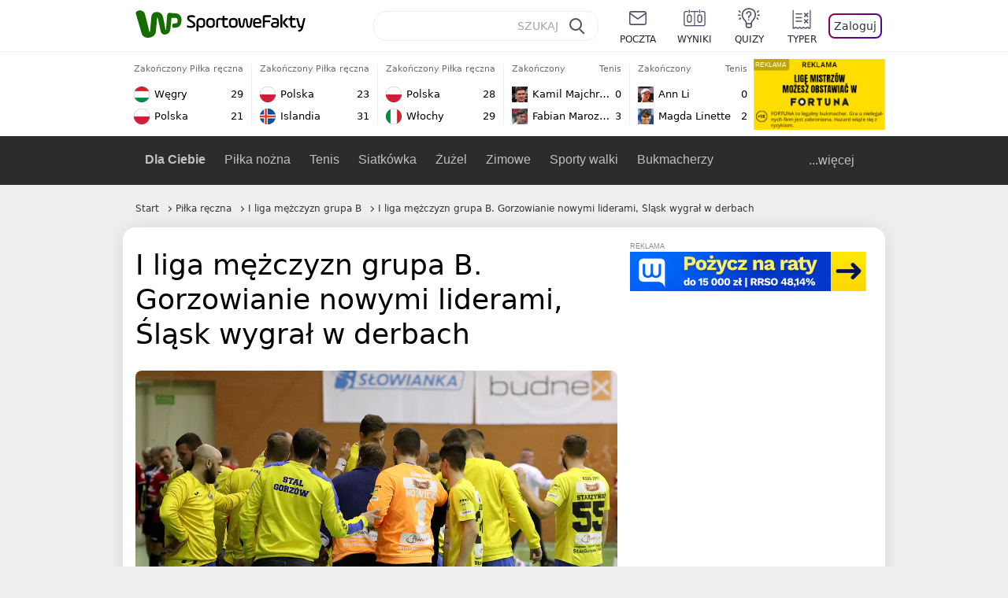

--- FILE ---
content_type: text/html; charset=UTF-8
request_url: https://sportowefakty.wp.pl/pilka-reczna/934464/i-liga-mezczyzn-grupa-b-gorzowianie-nowymi-liderami-slask-wygral-w-derbach
body_size: 24635
content:
<!DOCTYPE html> <html lang="pl-PL"> <head> <meta charset="UTF-8"> <meta name="viewport" content="width=device-width,maximum-scale=1.0,minimum-scale=1,user-scalable=no"> <meta name="author" content="Wirtualna Polska Media"> <meta name="language" content="pl"> <meta name="robots" content="NOODP"> <meta name="logo" content="https://sportowefakty.wpcdn.pl/img/logo_SF.svg"> <meta name="gaf" content="ydodmsnp"> <meta name="breakpoints" content="1281"> <meta name="content-width" content="960, 1280"> <meta property="og:locale" content="pl_PL"> <meta property="og:site_name" content="sportowefakty.wp.pl"> <meta name="twitter:site" content="@SportoweFaktyPL"> <meta name="twitter:domain" content="sportowefakty.wp.pl"> <meta property="FbAppId" content="125447380950406"> <meta property="fb:pages" content="90593452375"> <meta property="fb:pages" content="127034117991"> <meta property="fb:pages" content="122187744459297"> <meta property="fb:pages" content="458344697547048"> <meta property="fb:pages" content="173777076079578"> <meta property="fb:pages" content="359518567477332"> <meta property="msapplication-config" content="none"> <link rel="icon" sizes="60x60" href="https://sportowefakty.wpcdn.pl/png/homescreen/favicon.ico"> <link rel="icon" type="image/png" href="https://sportowefakty.wpcdn.pl/png/homescreen/sf-homescreen-60.png"> <link rel="apple-touch-icon" href="https://sportowefakty.wpcdn.pl/png/homescreen/sf-homescreen-60.png"> <link rel="manifest" href="https://sportowefakty.wp.pl/app/manifest.json"> <title>I liga mężczyzn grupa B. Gorzowianie nowymi liderami, Śląsk wygrał w derbach</title> <link rel="preload" as="image" href="https://v.wpimg.pl/NTUxMzkuYTU0GjtJRA5sIHdCbxMCV2J2IFp3WEREfGRlAHtNXlo9MngZKRcCGycnIQosGQEUYCMlGykURQUieyYMIggKEitmeh4oGx8APDExJyIIAhInOjQUYk8NFnpkZUF7T1JCLWBsJ35JX0B7ZWZBYxAbEmwp" type="image/webp"> <meta name="keywords" content="Piłka ręczna,Polska,MKS Siódemka-Huras-Miedź Legnica,WKS Śląsk Wrocław,WKS Grunwald Poznań,Rebud KPR Ostrovia Ostrów Wielkopolski,PKM Zachód AZS UZ,UKS Olimp Grodków,Real Astromal Leszno,SPR Bór Joynext Oborniki Śląskie,Legnica,Wrocław,Poznań,Leszno,Zielona Góra,Ostrów Wielkopolski,Gorzów Wielkopolski,I liga mężczyzn grupa B,Pozostałe rozgrywki,I liga mężczyzn,Grodków,Rajbud Stal Gorzów,UKS GOKiS Kąty Wrocławskie,Szczypiorniak Gorzyce Wielkie"> <meta name="description" content="TL Ubezpieczenia Stal Gorzów, to nowy lider grupy B I ligi mężczyzn. Drużyna z województwa lubuskiego wygrała w Obornikach Śląskich aż 38:22. Punkty straciła Siódemka Miedź, która przegrała we Wrocławiu ze Śląskiem."> <meta property="og:url" content="https://sportowefakty.wp.pl/pilka-reczna/934464/i-liga-mezczyzn-grupa-b-gorzowianie-nowymi-liderami-slask-wygral-w-derbach"> <meta property="og:type" content="article"> <meta property="og:description" content="TL Ubezpieczenia Stal Gorzów, to nowy lider grupy B I ligi mężczyzn. Drużyna z województwa lubuskiego wygrała w Obornikach Śląskich aż 38:22. Punkty straciła Siódemka Miedź, która przegrała we Wrocławiu ze Śląskiem."> <meta property="og:title" content="I liga mężczyzn grupa B. Gorzowianie nowymi liderami, Śląsk wygrał w derbach"> <meta property="og:image" content="https://i.wpimg.pl/1280x/sf-administracja.wpcdn.pl/storage2/featured_original/5fc40096597c49_33455139.jpg"> <meta property="og:image:width" content="1200"> <meta property="og:image:height" content="675"> <meta property="og:image:type" content="image/png"> <meta property="og:image:alt" content="I liga mężczyzn grupa B. Gorzowianie nowymi liderami, Śląsk wygrał w derbach"> <meta name="twitter:card" content="summary_large_image"> <meta name="twitter:description" content="TL Ubezpieczenia Stal Gorzów, to nowy lider grupy B I ligi mężczyzn. Drużyna z województwa lubuskiego wygrała w Obornikach Śląskich aż 38:22. Punkty straciła Siódemka Miedź, która przegrała we Wrocławiu ze Śląskiem."> <meta name="twitter:url" content="https://sportowefakty.wp.pl/pilka-reczna/934464/i-liga-mezczyzn-grupa-b-gorzowianie-nowymi-liderami-slask-wygral-w-derbach"> <meta name="twitter:image" content="https://i.wpimg.pl/1280x/sf-administracja.wpcdn.pl/storage2/featured_original/5fc40096597c49_33455139.jpg"> <meta name="robots" content="max-image-preview:large"> <link rel="canonical" href="https://sportowefakty.wp.pl/pilka-reczna/934464/i-liga-mezczyzn-grupa-b-gorzowianie-nowymi-liderami-slask-wygral-w-derbach"> <script type="application/ld+json">{"@context":"https://schema.org","author":{"@type":"Person","name":"Michał Gałęzewski"},"publisher":{"@type":"Organization","name":"WP SportoweFakty","logo":{"@type":"ImageObject","url":"https://sportowefakty.wpcdn.pl/img/logo_SF.svg","width":357,"height":60}},"headline":"I liga mężczyzn grupa B. Gorzowianie nowymi liderami, Śląsk wygrał w derbach","description":"TL Ubezpieczenia Stal Gorzów, to nowy lider grupy B I ligi mężczyzn. Drużyna z województwa lubuskiego wygrała w Obornikach Śląskich aż 38:22. Punkty straciła Siódemka Miedź, która przegrała we Wrocławiu ze Śląskiem.","@type":"NewsArticle","url":"https://sportowefakty.wp.pl/pilka-reczna/934464/i-liga-mezczyzn-grupa-b-gorzowianie-nowymi-liderami-slask-wygral-w-derbach","mainEntityOfPage":{"@type":"WebPage","name":null,"@id":"https://sportowefakty.wp.pl/pilka-reczna/934464/i-liga-mezczyzn-grupa-b-gorzowianie-nowymi-liderami-slask-wygral-w-derbach"},"datePublished":"2021-04-18T21:52:00+02:00","dateModified":"2021-04-18T21:52:10+02:00","image":"https://sf-administracja.wpcdn.pl/storage2/featured_original/5fc40096597c49_33455139.jpg"}</script> <script> var WP = WP||[]; var wp_dot_addparams = {"cid":934464,"cview":"article","ctype":"article","csystem":"sportowefakty","cplatform":"sportowefakty","ciab":"IAB17,IAB-v3-483","bunch":"article","appVer":"v0.8.41","ccategory":"Piłka ręczna","ctags":"Piłka ręczna,Polska,MKS Siódemka-Huras-Miedź Legnica,WKS Śląsk Wrocław,WKS Grunwald Poznań,Rebud KPR Ostrovia Ostrów Wielkopolski,PKM Zachód AZS UZ,UKS Olimp Grodków,Real Astromal Leszno,SPR Bór Joynext Oborniki Śląskie,Legnica,Wrocław,Poznań,Leszno,Zielona Góra,Ostrów Wielkopolski,Gorzów Wielkopolski,I liga mężczyzn grupa B,Pozostałe rozgrywki,I liga mężczyzn,Grodków,Rajbud Stal Gorzów,UKS GOKiS Kąty Wrocławskie,Szczypiorniak Gorzyce Wielkie","cdate":"2021-04-18","cpageno":1,"cpagemax":1,"crepub":0,"cauto":false,"corigin":"","csource":"","cauthor":"Michał Gałęzewski"}; var rekid = 235685; var wp_dot_type = "click"; var wp_sn = "sportowefakty"; var wp_fb_id = '933316406876601'; var wp_defer_vendors = 'initVendors'; var screeningv2 = true; var wp_push_notification_on = true; var wp_consent_logo = "https://v.wpimg.pl/b2dvLnN2TVMFFDpdYUlARkZMbg0-Wj1BFBk-GiFFB1QFHTgXbB5AR0ZMbkE9RAUdCBkrAT0dMXRJGiMJIRwRRANUMQ"; var wp_consent_color = "#176c00"; var wp_consent_link_color = "#176c00"; var siteVersion = "D"; var wp_abtest = { application: { "DRP-1726": "D" } }; var wp_abtest_programmatic = "DRP-1726"; var map = ['i', 'c', 'e', 'k', 'q', 'j', 'a', 'x', 'v', 'p']; var attrName = 'data-class'; function register () { if (this.attrs.indexOf('h') === -1) { WP.gaf.registerPlaceholder(this.no, this.node, { fixed: this.attrs.indexOf('f') > -1, sticky: this.attrs.indexOf('s') > -1, durable: this.attrs.indexOf('d') > -1, }); } WP.gaf.registerSlot(this.no, this.node.firstElementChild); }; function cb (list) { for(var i = 0; i < list.length; i++) { var m = list[i]; if (m.target.nodeName === 'DIV' && m.target.attributes[attrName]) { var attrs = m.target.attributes[attrName].value.split(''); m.target.removeAttribute(attrName); var number = ''; for (var j = 0; j < attrs.length; j++) { var index = map.indexOf(attrs[j]); if (index > -1) { number += index; } }; WP.push(register.bind({attrs: attrs, no: parseInt(number), node: m.target})); } } }; WP.push(function () { WP.gaf.loadBunch(rekid, {}, true); }); var _mo = new MutationObserver(cb); _mo.observe(document, { subtree: true, childList: true }); !function(e,f){if(!document.cookie.match('(^|;)\\s*WPdp=([^;]*)')||/google/i.test(window.navigator.userAgent))return;try{f.WP=f.WP||[];f.wp_pvid=(function(){var output='';while(output.length<20){output+=Math.random().toString(16).substr(2);output=output.substr(0,20)}return output})(20);var r,s,c=["https://sportowefakty.wp.pl/[base64]",["pvid="+f.wp_pvid,(s=e.cookie.match(/(^|;)\s*PWA_adbd\s*=\s*([^;]+)/),"PWA_adbd="+(s?s.pop():"2")),location.search.substring(1),(r=e.referrer,r&&"PWAref="+encodeURIComponent(r.replace(/^https?:\/\//,"")))].filter(Boolean).join("&")].join("/?");e.write('<scr'+'ipt fetchpriority="high" src="'+c+'"><\/scr'+'ipt>')}catch(_){console.error(_)}}(document,window); </script> <link rel="stylesheet" href="https://sportowefakty.wpcdn.pl/client/v0.8.41/38209cdc84337f46799e8a947b06b861.css" /> <script crossorigin src="https://sportowefakty.wp.pl/[base64]"></script> <script id="wpjslib6" crossorigin async src="https://sportowefakty.wp.pl/[base64]"></script> </head> <body class=""> <div> <div id="app" class="app-container desktop palette-354 "> <div class="ymahngl dworbkpfgz " > <div></div> </div> <div class="nnchiyb " data-class="nnchiyb"> <div></div> </div> <div class="olvhplm " > <div></div> </div> <div class="ydodmsnph"></div> <header class="main-header-wrapper"> <div id="main-header" class="layout-content" data-st-area="Naglowek" data-source="header"> <div class="logo-container"> <a class="link-sgwp" href="https://wp.pl" data-href-change> <svg width="88" height="52" fill="#176C00" viewBox="0 0 44 26" xmlns="http://www.w3.org/2000/svg" class="logoWP" > <path d="m43.589 8.2232c-0.1206-0.60465-0.2412-1.2093-0.422-1.7535-0.7236-1.8744-2.1103-3.0837-4.0398-3.4465-0.3617-0.06046-0.6632-0.12093-1.025-0.12093-0.5426-0.06047-1.0853-0.12093-1.6279-0.12093-0.5426-0.06047-1.0853-0.06046-1.5676-0.12093-0.4221-0.06046-0.8442-0.06046-1.2059-0.12093-0.4221-0.06047-0.7839-0.06047-1.2059-0.12093-0.8441-0.12093-1.8691 0.36279-2.2309 1.3907-0.1206 0.30232-0.1809 0.60465-0.1809 0.96744-0.0603 0.84651-0.1809 1.693-0.2412 2.5395-0.0602 0.90698-0.1808 1.814-0.2411 2.7209-0.0603 0.7256-0.1206 1.5116-0.1809 2.2372-0.0603 0.9675-0.1206 1.8745-0.2412 2.8419-0.0603 0.907-0.1206 1.8139-0.1809 2.7209 0 0.1814 0 0.3023-0.0603 0.4837 0 0.121-0.0603 0.1814-0.1808 0.2419-0.1206 0-0.3015-0.0605-0.3015-0.2419-0.0603-0.1209-0.0603-0.2418-0.0603-0.3627-0.3618-1.8745-0.7235-3.8093-1.0853-5.6838-0.3618-1.7535-0.6632-3.4465-1.025-5.2-0.1809-0.78604-0.3618-1.5116-0.7235-2.2372-0.5427-1.0884-1.3265-1.9349-2.3515-2.4791-1.5677-0.78605-3.1353-0.90698-4.8235-0.48373-0.9044 0.24186-1.628 0.72558-2.1706 1.4512-0.4221 0.54418-0.7236 1.0884-0.9044 1.7535-0.2412 0.72559-0.3015 1.4512-0.3618 2.1768-0.0603 0.96744-0.1809 1.9349-0.2412 2.9024-0.1206 1.2697-0.2412 2.479-0.3617 3.7488-0.0603 0.9674-0.1809 1.9953-0.2412 2.9628-0.0603 0.786-0.1206 1.6325-0.2412 2.4186 0 0.3023-0.0603 0.6046-0.0603 0.8465 0 0.1814-0.1206 0.3023-0.3015 0.3023-0.2411 0.0605-0.3617-0.0604-0.422-0.3023s-0.1206-0.4837-0.1809-0.7256c-0.1809-0.786-0.3618-1.6325-0.5426-2.4186-0.1809-0.8465-0.4221-1.6325-0.603-2.4791-0.3015-1.1488-0.5426-2.2976-0.8441-3.4465-0.2412-0.9069-0.4824-1.8744-0.7235-2.7814-0.24121-0.90698-0.48239-1.8744-0.72356-2.7814-0.18089-0.66512-0.36177-1.3302-0.48236-1.9349-0.24117-0.84651-0.66323-1.5721-1.3265-2.1768-0.78382-0.66511-1.6882-1.0884-2.7735-1.2698-1.2059-0.18139-2.3515 1e-6 -3.3765 0.72558-0.48235 0.36279-0.84412 0.78604-1.025 1.3907-0.12059 0.42326-0.12059 0.90698 0 1.3302 0.18088 0.60465 0.36177 1.2698 0.54265 1.8744 0.24118 0.72559 0.48235 1.4512 0.66324 2.2372 0.24117 0.84652 0.54264 1.7535 0.78382 2.6 0.24118 0.786 0.48235 1.5116 0.66324 2.2977 0.24117 0.7255 0.42205 1.5116 0.66323 2.2372 0.18088 0.6046 0.36177 1.2697 0.54265 1.8744 0.18088 0.7256 0.42206 1.3907 0.60294 2.1163 0.18088 0.6046 0.36176 1.2093 0.54264 1.7535 0.24118 0.7255 0.42206 1.4511 0.72353 2.1767 0.36177 0.786 0.84412 1.4512 1.5074 1.9953 1.025 0.7861 2.1706 1.2093 3.3765 1.2698 0.6632 0.0605 1.3867 0 2.05-0.0605 1.2059-0.1813 2.2912-0.4837 3.3162-1.1488 0.9647-0.6046 1.8088-1.4512 2.2911-2.5395 0.3618-0.7256 0.5427-1.5721 0.603-2.3582 0.1206-0.8465 0.1809-1.7535 0.2411-2.6 0.1206-1.1488 0.2412-2.2976 0.3618-3.4465 0.1206-0.9674 0.1809-1.8744 0.2412-2.8418 0.1206-1.0884 0.1809-2.1768 0.3015-3.2047 0-0.18139 0.0603-0.36279 0.0603-0.54418 0-0.1814 0.1205-0.30233 0.2411-0.30233 0.1809 0 0.2412 0.06047 0.3015 0.24186 0 0.06047 0 0.12093 0.0603 0.12093 0.1206 0.42326 0.1809 0.90698 0.3015 1.3302 0.3014 1.3302 0.5426 2.6 0.8441 3.9303 0.2412 1.2093 0.5426 2.3581 0.7838 3.5674 0.2412 1.1488 0.5427 2.3581 0.7838 3.507 0.1206 0.6046 0.3618 1.1488 0.6633 1.6325 0.7235 1.0884 1.6882 1.6326 2.9544 1.6931 0.6632 0.0604 1.2662 0 1.8691-0.2419 0.8441-0.2419 1.5676-0.6651 2.1706-1.2698 0.7235-0.7256 1.2059-1.6325 1.3868-2.6604 0.1205-0.5442 0.1808-1.1489 0.2411-1.6931 0.1206-1.2093 0.2412-2.3581 0.3618-3.5674 0.1206-0.9674 0.1809-1.9953 0.3015-2.9628 0.0603-0.66511 0.1205-1.3302 0.1808-2.0558 0.0603-0.42325 0.1206-0.84651 0.1206-1.3302h0.1809c1.1456 0 2.2309 0.06047 3.3765 0.06047 0.3015 0 0.5426 0 0.8441 0.06046 2.05 0.1814 1.7485 4.7163 0.1809 4.9581-0.3015 0.0605-0.603 0.0605-0.9044 0.121-0.5427 0.0604-1.025 0.0604-1.5677 0.1209-0.3617 0-0.6632 0.1814-0.8441 0.4837-0.1206 0.1209-0.2412 0.3023-0.3015 0.4837-0.3014 0.6652-0.3617 1.3303-0.1808 1.9954 0.0602 0.3023 0.1808 0.6046 0.422 0.8465s0.5427 0.3628 0.8441 0.3628c0.1809 0 0.3015-0.0605 0.4824-0.0605 0.6029-0.0604 1.2662-0.1814 1.8691-0.2418 0.4221-0.0605 0.7838-0.121 1.2059-0.2419 1.5676-0.4837 2.6529-1.5116 3.2559-3.0837 0.3014-0.8465 0.4823-1.7535 0.4823-2.6605 0.2412-0.72557 0.2412-1.4512 0.1206-2.1767z" /> </svg> </a> <a href="/"> <svg width="228" height="36" viewBox="0 0 114 18" xmlns="http://www.w3.org/2000/svg" class="logoSF"> <title>SportoweFakty - wiadomości sportowe, relacje na żywo, wyniki</title> <path d="m0.30664 11.27c1.025 0.4232 2.1706 0.7255 3.6779 0.7255 1.6279 0 2.3515-0.3023 2.3515-1.2697 0-0.78607-0.48236-1.0884-1.5676-1.7535l-2.4721-1.5116c-1.0853-0.66512-1.8088-1.5116-1.8088-2.9628 0-1.9349 1.2662-2.8419 3.9794-2.8419 1.5074 0 2.4118 0.30232 3.3162 0.66511v1.814c-0.9647-0.48373-1.9897-0.66512-3.3162-0.66512-1.4471 0-2.05 0.30232-2.05 1.1488 0 0.66511 0.36176 0.96744 1.1456 1.3907l2.5926 1.5721c1.2662 0.78604 2.1706 1.5116 2.1706 3.1442 0 2.0558-1.3265 3.0837-4.3412 3.0837-1.6279 0-2.7735-0.3023-3.6176-0.6651v-1.8744h-0.060293z" /> <path d="m9.4111 8.2467c0-2.6605 1.628-3.8698 4.1-3.8698 2.7736 0 4.1603 1.2093 4.1603 3.8698v1.5721c0 2.4791-1.1456 3.9302-3.7382 3.9302-1.3868 0-2.2309-0.4837-2.6529-1.2093v4.5954h-1.8692v-8.8884zm6.4515 0.06047c0-1.3907-0.3618-2.1768-2.2912-2.1768-1.8691 0-2.2911 0.78605-2.2911 2.1768v1.5721c0 1.3907 0.422 2.1767 2.2911 2.1767s2.2912-0.7256 2.2912-2.1767v-1.5721z" /> <path d="m18.636 9.8793v-1.5721c0-2.4791 1.3265-3.9302 4.1603-3.9302 2.9545 0 4.1 1.3907 4.1 3.9302v1.5721c0 2.479-1.3264 3.9302-4.1 3.9302-2.8941-0.0605-4.1603-1.3907-4.1603-3.9302zm6.4515-1.5721c0-1.3907-0.422-2.1768-2.2912-2.1768-1.8691 0-2.2911 0.78605-2.2911 2.1768v1.5721c0 1.3907 0.422 2.1767 2.2911 2.1767 1.8692 0 2.2912-0.7256 2.2912-2.1767v-1.5721z" /> <path d="m29.972 13.568h-1.8692v-5.9861c0-2.0558 1.0853-3.2046 3.4368-3.2046 0.4824 0 0.7838 0.06047 1.1456 0.12093v1.7535c-0.2412-0.12093-0.6029-0.18139-1.1456-0.18139-1.2662 0-1.5676 0.54418-1.5676 1.5721v5.9256z" /> <path d="m32.564 4.8607 1.5676-0.30232 0.3015-2.3581h1.5073v2.3581h3.3162v1.7535h-3.2559v4.1117c0 1.2093 0.5427 1.572 1.3868 1.572s1.6882-0.1813 2.2309-0.3627v1.7534c-0.603 0.2419-1.3265 0.3628-2.2309 0.3628-1.8691 0-3.2559-0.786-3.2559-3.3255v-4.1117h-1.5676v-1.4512z" /> <path d="m40.342 9.8793v-1.5721c0-2.4791 1.3265-3.9302 4.1603-3.9302 2.9544 0 4.1 1.3907 4.1 3.9302v1.5721c0 2.479-1.3265 3.9302-4.1 3.9302-2.9544-0.0605-4.1603-1.3907-4.1603-3.9302zm6.3912-1.5721c0-1.3907-0.4221-2.1768-2.2912-2.1768s-2.2912 0.78605-2.2912 2.1768v1.5721c0 1.3907 0.4221 2.1767 2.2912 2.1767s2.2912-0.7256 2.2912-2.1767v-1.5721z" /> <path d="m51.858 11.27c0.1206 0.7256 0.3015 0.907 0.7235 0.907 0.4221 0 0.603-0.1814 0.7235-0.907l0.7236-4.8977c0.1809-1.2698 0.6632-1.7535 1.9294-1.7535 1.1456 0 1.7485 0.42326 1.9294 1.7535l0.7235 4.8977c0.1206 0.7256 0.3015 0.907 0.7236 0.907 0.422 0 0.6029-0.1814 0.7235-0.907l0.9647-6.7116h1.8691l-1.025 6.772c-0.2412 1.5117-0.7235 2.4186-2.5926 2.4186-1.628 0-2.1103-0.8465-2.2912-2.4186l-0.603-4.4139c-0.1205-0.60465-0.1808-0.78605-0.4823-0.78605s-0.3618 0.12093-0.4221 0.78605l-0.6029 4.4139c-0.2412 1.5117-0.6632 2.4186-2.2912 2.4186-1.8088 0-2.3515-0.8465-2.5926-2.4186l-1.025-6.772h1.8691l1.025 6.7116z" /> <path d="m70.911 9.7582h-5.7883v0.42321c0 1.3303 0.7839 1.8745 2.5927 1.8745 1.025 0 2.4117-0.2419 3.075-0.5442v1.7535c-0.8442 0.3628-2.05 0.5441-3.075 0.5441-3.0147 0-4.4618-1.0883-4.4618-3.8697v-1.5721c0-2.2977 0.9647-3.9302 4.0397-3.9302 2.4721 0 3.8588 1.2698 3.8588 3.7488-0.0603 0.36279-0.0603 1.0884-0.2411 1.5721zm-5.7883-1.5116h4.2206v-0.48372c0-1.2093-0.7838-1.814-2.1103-1.814s-2.1103 0.54419-2.1103 1.814v0.48372z" /> <path d="m74.348 13.568h-1.8691v-9.7349c0-1.4512 0.603-2.0558 2.05-2.0558h5.6677v1.814h-5.125c-0.4824 0-0.7236 0.18139-0.7236 0.66511v2.4186h5.125v1.814h-5.125v5.0791z" /> <path d="m87.854 10.847c0 1.9954-1.2058 2.9023-3.8588 2.9023-2.3514 0-3.6779-0.8465-3.6779-2.7814 0-2.0558 1.447-2.7209 3.6779-2.7209h1.9897v-0.90698c0-1.1488-0.8441-1.3907-2.1103-1.3907-1.0853 0-1.9897 0.12093-2.5926 0.36279v-1.6326c0.6632-0.24186 1.5073-0.30233 2.4721-0.30233 2.4117 0 4.0999 0.72558 4.0999 2.9628v3.507zm-1.8691-1.2093h-1.9897c-1.2059 0-1.8088 0.36278-1.8088 1.2698 0 1.0884 0.8441 1.2698 1.7485 1.2698 1.1456 0 2.05-0.1814 2.05-1.3907v-1.1489z" /> <path d="m89.18 0.86987h1.8691v12.698h-1.8691v-12.698zm5.4867 3.6884h2.3515l-3.1956 3.5674c-0.1809 0.18139-0.3617 0.42325-0.3617 0.66511s0.1808 0.42326 0.3617 0.60465l3.5574 4.1116h-2.3515l-2.7132-3.1442c-0.603-0.66512-0.7235-1.1488-0.7235-1.693 0-0.54418 0.1205-0.90697 0.7235-1.5721l2.3514-2.5395z" /> <path d="m97.019 4.8607 1.5676-0.30232 0.3015-2.3581h1.5673v2.3581h3.316v1.7535h-3.316v4.1117c0 1.2093 0.543 1.572 1.387 1.572 0.784 0 1.688-0.1813 2.231-0.3627v1.7534c-0.603 0.2419-1.327 0.3628-2.231 0.3628-1.869 0-3.2558-0.786-3.2558-3.3255v-4.1117h-1.5676v-1.4512z" /> <path d="m107.93 11.21c0.181 0.7861 0.422 0.907 0.965 0.907 0.422 0 0.663-0.1209 0.844-0.907l1.507-6.6512h1.869l-2.17 9.0094c-0.603 2.6-1.99 4.0511-4.522 3.9906l-0.362-1.6325c1.869 0.0605 2.593-0.9675 3.015-2.3581-0.181 0.0604-0.543 0.1209-0.844 0.1209-1.447 0-1.87-0.9675-2.171-2.2977l-1.749-6.8326h1.87l1.748 6.6512z" /> </svg> </a> </div> <div id="main-search" class="search-container"> <input type="search" class="search-input" placeholder="SZUKAJ" autocomplete="off" /> <div class="search-icon"></div> <div id="results" class="results"><span class="empty-list">Wpisz przynajmniej 2 znaki</span></div> </div> <nav class="header-nav"> <a href="https://poczta.wp.pl"> <div class="item link"> <img src="https://v.wpimg.pl/b2N6dGEuTVMvVBJ0ag5ARmwMRi4sV04QOxReZWpBUkp8Dks0NRoQRiFBASEkHhZLYEEUJCEbTEIiGRcxIloLUSFYF2gtEANWK0RJNyoWGEYvGBcxIlcf" alt="" width="40" height="28" loading="lazy" /> <span>poczta</span> </div> </a> <a href="/wyniki-meczow"> <div class="item link"> <img src="https://v.wpimg.pl/eW5pa2kuSjZUEhcBRA5HIxdKQ1sCV0l1QFJbEERBVS8HSE5BGxoXI1oHBFQKHhEuGwcRUQ8bSydZXxJEDFoMNFoeEh0DEAQzUAJMRRIbDDxcXhJEDFcY" alt="" width="40" height="28" loading="lazy" /> <span>wyniki</span> </div> </a> <a href="/quizy"> <div class="item link"> <img src="https://v.wpimg.pl/dWl6eS5zSzYNVBNgGgFGI04MRzpcWEh1GRRfcRpOVC9eDkogRRUWIwNBADVUERAuQkEVMFEUSicAGRYlUlUNNANYFnxdHwUzCURIIkATHi5CRRM0Fwc" alt="" width="40" height="28" loading="lazy" /> <span>quizy</span> </div> </a> <a href="/ustawienia/typowanie" class="js-betting-button"> <div class="item link"> <img src="https://v.wpimg.pl/cGVyLnN2TCY3GzpdYUlBM3RDbgcnEE9lI1t2TGEGUz9kQWMdPl0RMzkOKQgvWRc-eA48DSpcTTc6Vj8YKR0KJDkXP0E6SxMiJFc_GCkQHg" alt="" width="40" height="28" loading="lazy" /> <span>typer</span> </div> </a> <div class="item item--login"> <div id="onelogin"> <div class="container"> <div class="login-button js-login-button" tabindex="0"> Zaloguj </div> </div> </div> </div> </nav> </div> <div class="divider"></div> <div id="livescore" class="layout-content" data-st-area="Wyniki-pasek" data-source="header-livescore"> <a href="/pilka-reczna/relacja-na-zywo/176316/wegry-polska-live" class="livescore-item"> <div class="item-header"> <div class="status--finished">Zakończony</div> <div class="sport-name"> Piłka ręczna </div> </div> <div class="item-body"> <div class="team" > <div class="team-logo" > <img src="https://v.wpimg.pl/OTU1NC5wYDU0UzhwGgxtIHcLbCpcVWN2IBN0YRpFfyxnAWEwUwA_eiJBLSdbWT84ekUvJEZYemEwBXwgUBR6MTcCe3pqQndgbQh7dgFZPzoyEzM" alt="Węgry" width="20" height="20" loading="lazy" /> </div> <div class="team-name">Węgry</div> <div class="team-score"> 29 </div> </div> <div class="team" > <div class="team-logo" > <img src="https://v.wpimg.pl/ODY4MS5wYCU4VjtgGgxtMHsObzpcVWNmLBZ3cRpFfzxrBGIgUwA_ai5ELjdbWT8odkAsNEZYenE8AH5jUEcuITwBeGNqRX52YQx7awRZPyo-FjA" alt="Polska" width="20" height="20" loading="lazy" /> </div> <div class="team-name">Polska</div> <div class="team-score"> 21 </div> </div> </div> <span class="item-hoverbutton mainbutton mainbutton--next">Przejdź do relacji</span> </a> <a href="/pilka-reczna/relacja-na-zywo/176317/polska-islandia-live" class="livescore-item"> <div class="item-header"> <div class="status--finished">Zakończony</div> <div class="sport-name"> Piłka ręczna </div> </div> <div class="item-body"> <div class="team" > <div class="team-logo" > <img src="https://v.wpimg.pl/ODY4MS5wYCU4VjtgGgxtMHsObzpcVWNmLBZ3cRpFfzxrBGIgUwA_ai5ELjdbWT8odkAsNEZYenE8AH5jUEcuITwBeGNqRX52YQx7awRZPyo-FjA" alt="Polska" width="20" height="20" loading="lazy" /> </div> <div class="team-name">Polska</div> <div class="team-score"> 23 </div> </div> <div class="team" > <div class="team-logo" > <img src="https://v.wpimg.pl/OTA4OS5wYDUgVjlgGgxtIGMObTpcVWN2NBZ1cRpFfyxzBGAgUwA_ejZELDdbWT84bkAuNEZYemEkAH01Vk4tMSIFdmtqTnhkeA1_awxZPzomFjI" alt="Islandia" width="20" height="20" loading="lazy" /> </div> <div class="team-name">Islandia</div> <div class="team-score"> 31 </div> </div> </div> <span class="item-hoverbutton mainbutton mainbutton--next">Przejdź do relacji</span> </a> <a href="/pilka-reczna/relacja-na-zywo/176319/polska-wlochy-live" class="livescore-item"> <div class="item-header"> <div class="status--finished">Zakończony</div> <div class="sport-name"> Piłka ręczna </div> </div> <div class="item-body"> <div class="team" > <div class="team-logo" > <img src="https://v.wpimg.pl/ODY4MS5wYCU4VjtgGgxtMHsObzpcVWNmLBZ3cRpFfzxrBGIgUwA_ai5ELjdbWT8odkAsNEZYenE8AH5jUEcuITwBeGNqRX52YQx7awRZPyo-FjA" alt="Polska" width="20" height="20" loading="lazy" /> </div> <div class="team-name">Polska</div> <div class="team-score"> 28 </div> </div> <div class="team" > <div class="team-logo" > <img src="https://v.wpimg.pl/NjU2Ni5wYQs0UDhaGgxsHncIbABcVWJIIBB0SxpFfhJnAmEaUwA-RCJCLQ1bWT4GekYvDkZYewg2V3xfUxN6W2QHeltqRXdTbQR7XwNZPgQyEDM" alt="Włochy" width="20" height="20" loading="lazy" /> </div> <div class="team-name">Włochy</div> <div class="team-score"> 29 </div> </div> </div> <span class="item-hoverbutton mainbutton mainbutton--next">Przejdź do relacji</span> </a> <a href="/tenis/relacja-na-zywo/176354/kamil-majchrzak-fabian-marozsan-live" class="livescore-item"> <div class="item-header"> <div class="status--finished">Zakończony</div> <div class="sport-name"> Tenis </div> </div> <div class="item-body"> <div class="team" > <div class="team-logo" class="team-logo--rounded" > <img src="https://v.wpimg.pl/NTU4NC5wYTU0VjhwGgxsIHcObCpcVWJ2IBZ0YRpFfixnBGEwUwA-eiJELSdbWT44ekAvJEZYeGVhA3pxUxItNTFQd3ZqQX1jZQF7ewFZPjoyFjM" alt="Kamil Majchrzak" width="20" height="20" loading="lazy" /> </div> <div class="team-name">Kamil Majchrzak</div> <div class="team-score"> 0 </div> </div> <div class="team" > <div class="team-logo" class="team-logo--rounded" > <img src="https://v.wpimg.pl/MDkwMy5wYiUKFTtKGgxvMElNbxBcVWFmHlV3WxpFfTxZR2IKUwA9ahwHLh1bWT0oRAMsHkZYe3FZQnxAU0V1JgkRdEhqQHl2Ukd0SQZZPSoMVTA" alt="Fabian Marozsan" width="20" height="20" loading="lazy" /> </div> <div class="team-name">Fabian Marozsan</div> <div class="team-score"> 3 </div> </div> </div> <span class="item-hoverbutton mainbutton mainbutton--next">Przejdź do relacji</span> </a> <a href="/tenis/relacja-na-zywo/176351/ann-li-magda-linette-live" class="livescore-item"> <div class="item-header"> <div class="status--finished">Zakończony</div> <div class="sport-name"> Tenis </div> </div> <div class="item-body"> <div class="team" > <div class="team-logo" class="team-logo--rounded" > <img src="https://v.wpimg.pl/MTU4Mi5wYjU0VjtaGgxvIHcObwBcVWF2IBZ3SxpFfSxnBGIaUwA9eiJELg1bWT04ekAsDkZYe2ViDS8MABN5bGVSdVBqQ3pnYAV4UQdZPToyFjA" alt="Ann Li" width="20" height="20" loading="lazy" /> </div> <div class="team-name">Ann Li</div> <div class="team-score"> 0 </div> </div> <div class="team" > <div class="team-logo" class="team-logo--rounded" > <img src="https://v.wpimg.pl/OTk2MC5qYDUKUDtwGgptIEkIbypcU2N2HhB3YRpDfyxZAmIwUwY_ehxCLidbXz84REYsJEZeeWIKBH0nAxJ5MAoCeHdqQntjWAt0dQVfJSQMEDA" alt="Magda Linette" width="20" height="20" loading="lazy" /> </div> <div class="team-name">Magda Linette</div> <div class="team-score"> 2 </div> </div> </div> <span class="item-hoverbutton mainbutton mainbutton--next">Przejdź do relacji</span> </a> <div class="results"> <div class="nubf"> <div class="yzaart " data-class="yzaart"> <div></div> </div> </div> <a class="mainbutton mainbutton--next" href="/pilka-reczna/terminarz">Wszystkie wyniki</a> </div> </div> <div id="main-menu" class="menu-container" data-st-area="Naglowek" data-source="header"> <div class="main-menu js-menu"> <nav class="main-menu__nav js-menu__nav"> <a href="/dla-ciebie"> Dla Ciebie </a> <div class="js-menu__top-item main-menu__item"> <a href="/pilka-nozna">Piłka nożna</a> <div data-category-id="3"></div> </div><div class="js-menu__top-item main-menu__item"> <a href="/tenis">Tenis</a> <div data-category-id="10"></div> </div><div class="js-menu__top-item main-menu__item"> <a href="/siatkowka">Siatkówka</a> <div data-category-id="6"></div> </div><div class="js-menu__top-item main-menu__item"> <a href="/zuzel">Żużel</a> <div data-category-id="5"></div> </div><div class="js-menu__top-item main-menu__item"> <a href="/zimowe">Zimowe</a> <div data-category-id="34"></div> </div><div class="js-menu__top-item main-menu__item"> <a href="/sporty-walki">Sporty walki</a> <div data-category-id="25"></div> </div><div class="js-menu__top-item main-menu__item"> <a href="/bukmacherzy">Bukmacherzy</a> <div data-category-id="63"></div> </div><div class="js-menu__top-item main-menu__item"> <a href="/pilka-reczna">Piłka ręczna</a> <div class="submenu"> <div class="submenu__wrapper submenu__wrapper--expanded"> <div class="submenu__items"> <div class="main-menu__item"> <a href="/pilka-reczna/superliga-mezczyzn">Superliga mężczyzn</a> </div> <div class="main-menu__item"> <a href="/pilka-reczna/superliga-kobiet">Superliga kobiet</a> </div> <div class="main-menu__item"> <a href="/pilka-reczna/liga-centralna">Liga Centralna</a> </div> <div class="main-menu__item"> <a href="/pilka-reczna/i-liga-kobiet">I liga kobiet</a> </div> <div class="main-menu__item"> <a href="/pilka-reczna/pozostale-rozgrywki">Inne rozgrywki w PL</a> </div> <div class="main-menu__item"> <a href="/pilka-reczna/reprezentacja">Reprezentacja mężczyzn</a> </div> <div class="main-menu__item"> <a href="/pilka-reczna/reprezentacja-kobiet">Reprezentacja kobiet</a> </div> <div class="main-menu__item"> <a href="/pilka-reczna/reprezentacje-mlodziezowe">Reprezentacje młodzieżowe</a> </div> <div class="main-menu__item"> <a href="/pilka-reczna/liga-mistrzow">Liga Mistrzów</a> </div> <div class="main-menu__item"> <a href="/pilka-reczna/liga-mistrzyn">Liga Mistrzyń</a> </div> <div class="main-menu__item"> <a href="/pilka-reczna/europejskie-puchary">Inne puchary w EU</a> </div> <div class="main-menu__item"> <a href="/pilka-reczna/pilka-reczna-w-europie">Piłka w Europie</a> </div> <div class="main-menu__item"> <a href="/pilka-reczna/mistrzostwa-swiata">MŚ</a> </div> <div class="main-menu__item"> <a href="/pilka-reczna/mistrzostwa-europy">ME</a> </div> </div> <div class="submenu__items submenu__items--extra"> <a href="/pilka-reczna/terminarz">Wyniki/Kalendarz</a> <a href="/pilka-reczna/tabele">Tabele</a> </div> </div> </div> </div><div class="js-menu__top-item main-menu__item"> <a href="/koszykowka">Koszykówka</a> <div data-category-id="4"></div> </div><div class="js-menu__top-item main-menu__item"> <a href="/moto">Moto</a> <div data-category-id="8"></div> </div><div class="js-menu__top-item main-menu__item"> <a href="/la">LA</a> <div data-category-id="42"></div> </div><div class="js-menu__top-item main-menu__item"> <a href="/sportowybar">SportowyBar</a> <div data-category-id="35"></div> </div><div class="js-menu__top-item main-menu__item"> <a href="/esport">Esport</a> <div data-category-id="43"></div> </div><div class="js-menu__top-item main-menu__item"> <a href="/alpinizm">Alpinizm</a> <div data-category-id="49"></div> </div><div class="js-menu__top-item main-menu__item"> <a href="/kajakarstwo">Kajakarstwo</a> <div data-category-id="50"></div> </div><div class="js-menu__top-item main-menu__item"> <a href="/kolarstwo">Kolarstwo</a> <div data-category-id="51"></div> </div><div class="js-menu__top-item main-menu__item"> <a href="/kolarstwo-gorskie">Kolarstwo górskie</a> <div data-category-id="52"></div> </div><div class="js-menu__top-item main-menu__item"> <a href="/football-amerykanski/lfa">LFA</a> <div data-category-id="53"></div> </div><div class="js-menu__top-item main-menu__item"> <a href="/football-amerykanski/nfl">NFL</a> <div data-category-id="54"></div> </div><div class="js-menu__top-item main-menu__item"> <a href="/plywanie">Pływanie</a> <div data-category-id="55"></div> </div><div class="js-menu__top-item main-menu__item"> <a href="/rugby">Rugby</a> <div data-category-id="56"></div> </div><div class="js-menu__top-item main-menu__item"> <a href="/snooker">Snooker</a> <div data-category-id="57"></div> </div><div class="js-menu__top-item main-menu__item"> <a href="/szermierka">Szermierka</a> <div data-category-id="58"></div> </div><div class="js-menu__top-item main-menu__item"> <a href="/tenis-stolowy">Tenis stołowy</a> <div data-category-id="59"></div> </div><div class="js-menu__top-item main-menu__item"> <a href="/wioslarstwo">Wioślarstwo</a> <div data-category-id="60"></div> </div><div class="js-menu__top-item main-menu__item"> <a href="/zeglarstwo">Żeglarstwo</a> <div data-category-id="61"></div> </div><div class="js-menu__top-item main-menu__item"> <a href="/inne/wideo">WIDEO</a> <div data-category-id="68"></div> </div> </nav> <div class="main-menu__item main-menu__item--more js-menu__top-item js-menu__more-container"> <span class="main-menu__more">...więcej</span> <div class="submenu"> <div class="submenu__wrapper submenu__wrapper--expanded"> <div class="submenu__items js-menu__more-submenu"></div> </div> </div> </div> </div> </div> </header> <div class="cnvbunqv d2FsbHBhcGVydjAuOC40MTM"></div> <div class="cnvbunqv YWx0U2xvdHYwLjguNDEz"></div> <div class="cnvbunqv d2FsbHBhcGVydjAuOC40MTY"></div> <main id="main" class="main layout-content"> <nav id="breadcrumbs" class="layout-content"> <ul class="list"> <li class="breadcrumb go-arrow"> <a href="/">Start</a> </li> <li class="breadcrumb go-arrow"> <a href="/pilka-reczna"> Piłka ręczna </a> </li><li class="breadcrumb go-arrow"> <a href="/pilka-reczna/i-liga-mezczyzn-grupa-b"> I liga mężczyzn grupa B </a> </li> <li class="breadcrumb go-arrow"> <span>I liga mężczyzn grupa B. Gorzowianie nowymi liderami, Śląsk wygrał w derbach</span> </li> </ul> </nav> <div class="article-wrapper layout-full layout-box"> <article class="article"> <div class="article__top"> <h1 class="title">I liga mężczyzn grupa B. Gorzowianie nowymi liderami, Śląsk wygrał w derbach</h1> <figure> <img src="https://v.wpimg.pl/NTUxMzkuYTU0GjtJRA5sIHdCbxMCV2J2IFp3WEREfGRlAHtNXlo9MngZKRcCGycnIQosGQEUYCMlGykURQUieyYMIggKEitmeh4oGx8APDExJyIIAhInOjQUYk8NFnpkZUF7T1JCLWBsJ35JX0B7ZWZBYxAbEmwp" alt="WP SportoweFakty / Dawid Lis / Na zdjęciu: piłkarze ręczni TL Ubezpieczenia Stali Gorzów" width="1200" height="675" loading="eager" class="cover-photo" /> <figcaption class="cover-photo-desc">WP SportoweFakty / Dawid Lis / Na zdjęciu: piłkarze ręczni TL Ubezpieczenia Stali Gorzów</figcaption> </figure> <div class="panel oneliner"> <div class="content-authors" data-st-area="Autor"> <div class="photo"> <img src="https://v.wpimg.pl/NjY3Ni5wYQs4UThaGgxsHnsJbABcVWJILBF0SxpBfhJvA2EaUwA-RC5DLQ1bWT4GdlI4CEEWPBl2BXwLDEN3CWkFfAgDE3k1bQZ_XQNBeVx3QyAOFwo" alt="Zdjęcie autora artykułu" width="60" height="60" loading="lazy" fetchpriority="low" /> </div> <div class="links"> <a class="author-name" href="/autor/michal-galezewski">Michał Gałęzewski</a> <time>18.04.2021, 21:52</time> </div> </div> <div id="socialButtons" class="social-buttons"> <div class="button button--share" data-tooltip="Udostępnij"> <img src="https://v.wpimg.pl/c2hhcmUuTFMJChVeeg5BRkpSQQQ8V08QHUpZT3pHV0paXEweJRoRRgcfBgs0HhdLRh8TDjEbTUIERxAbMloKUQcGEEImGgBbCQRODyABF10GRRAFNAcGHBseBE8o" alt="udostępnij" width="24" height="24" loading="lazy" fetchpriority="low" /> </div> <div class="button button--comment " data-tooltip="Komentarze"> <img src="https://v.wpimg.pl/bWVudHMuTTY3FxJ7Yg5AI3RPRiEkV051I1deamJHVi9kQUs7PRoQIzkCAS4sHhYueAIUKykbTCc6Whc-KloLNDkbF2c-GgE-NxlJKjgBFjg4WAcnIBgHOSIGSjs7EkAq" alt="skomentuj" width="24" height="24" loading="lazy" fetchpriority="low" /> </div> </div> </div> </div> <div class="cfxbqr"> <div class="nladxny jqnfgt ___h50___ ___w300___ " data-class="nladxny"> <div></div> <img src="https://v.wpimg.pl/X3dwLnN2d1IFFTpdYUl6R0ZNbgcnEHQREVV2TGEGbUtRT2MdOlZ2RBQUKABgQjQcDRotCStBd1IAAWMeIlM7VgwYIAorQAdEFFk_GCkQJQ" alt="" width="45" height="58" loading="lazy" /> </div> <div class="cfxbckn"> <div class="rlkfsalt jqnfgt ___h600___ " data-class="rlkfsalt"> <div></div> <img src="https://v.wpimg.pl/X3dwLnN2d1IFFTpdYUl6R0ZNbgcnEHQREVV2TGEGbUtRT2MdOlZ2RBQUKABgQjQcDRotCStBd1IAAWMeIlM7VgwYIAorQAdEFFk_GCkQJQ" alt="" width="45" height="58" loading="lazy" /> </div> </div> </div> <div class="article__lead"> <p class="lead">TL Ubezpieczenia Stal Gorzów, to nowy lider grupy B I ligi mężczyzn. Drużyna z województwa lubuskiego wygrała w Obornikach Śląskich aż 38:22. Punkty straciła Siódemka Miedź, która przegrała we Wrocławiu ze Śląskiem.</p> </div> <div class="cfxbtgcmgt"> <div class="olkftll jqnfgt ___h200___ octikpu " > <div></div> <img src="https://v.wpimg.pl/X3dwLnN2d1IFFTpdYUl6R0ZNbgcnEHQREVV2TGEGbUtRT2MdOlZ2RBQUKABgQjQcDRotCStBd1IAAWMeIlM7VgwYIAorQAdEFFk_GCkQJQ" alt="" width="45" height="58" loading="lazy" /> </div> </div> <div class="article__content"> <div class="favorite-tags-slider"> <p class="favorite-tags-slider__title">W tym artykule dowiesz się o:</p> <div class="favorite-tags-slider__tags"> <div class="slider-slotted "> <div class="disabled slider-arrow left js-slider-left"> <div class="go-arrow"></div> </div> <div class="disabled slider-arrow right js-slider-right"> <div class="go-arrow"></div> </div> <div class="slider-container"> <div class="item"> <a class="item__link" href="/pilka-reczna/kpr-miedz-legnica"> <div class="item__image"> <img src="https://v.wpimg.pl/OTk4Ni5wYDUKVjhaGgxtIEkObABcVWN2HhZ0SxpFeyxZAGEaUwA_ehxELQ1bWT84REAvDkZYemEPB3oLVxZ3bA4BeF5qR3thWg13UQNZPzoMFjM" alt="MKS Siódemka-Huras-Miedź Legnica" width="24" height="24" loading="lazy" fetchpriority="low" class="item__logo" /> </div> <div class="item__name">MKS Siódemka-Huras-Miedź Legnica</div> </a> <span class="item__star"> <button class="star" data-tag-url="/pilka-reczna/kpr-miedz-legnica" data-area="article" data-favourite-button="0"> <img src="https://v.wpimg.pl/bGFuay5zTSYnFxdKGgFAM2RPQxBcWE5lM1dbWxpIVj90QU4KRRUQMykCBB9UERY-aAIRGlEUTDcqWhIPUlULJCkbElZTGxQoMwcIDVAlACsnGwpXRgwFZTs" alt="Dodaj tag MKS Siódemka-Huras-Miedź Legnica do ulubionych" width="24" height="24" loading="lazy" /> </button> </span> </div><div class="item"> <a class="item__link" href="/pilka-reczna/slask-wroclaw"> <div class="item__image"> <img src="https://v.wpimg.pl/NzEzNy5wYRskGDhKGgxsDmdAbBBcVWJYMFh0WxpFegJ3TmEKUwA-VDIKLR1bWT4Wag4vHkZYe08hSXpABBV3HHJIK01qQH5IdE1_SgJZPhQiWDM" alt="WKS Śląsk Wrocław" width="24" height="24" loading="lazy" fetchpriority="low" class="item__logo" /> </div> <div class="item__name">WKS Śląsk Wrocław</div> </a> <span class="item__star"> <button class="star" data-tag-url="/pilka-reczna/slask-wroclaw" data-area="article" data-favourite-button="0"> <img src="https://v.wpimg.pl/bGFuay5zTSYnFxdKGgFAM2RPQxBcWE5lM1dbWxpIVj90QU4KRRUQMykCBB9UERY-aAIRGlEUTDcqWhIPUlULJCkbElZTGxQoMwcIDVAlACsnGwpXRgwFZTs" alt="Dodaj tag WKS Śląsk Wrocław do ulubionych" width="24" height="24" loading="lazy" /> </button> </span> </div><div class="item"> <a class="item__link" href="/pilka-reczna/grunwald-poznan"> <div class="item__image"> <img src="https://v.wpimg.pl/NTQ0Mi5wYTUwUjtaGgxsIHMKbwBcVWJ2JBJ3SxpFeixjBGIaUwA-eiZALg1bWT44fkQsDkZYejI3BXtRVBMvYWUHeVBqTnpsZwV5XQdZPjo2EjA" alt="WKS Grunwald Poznań" width="24" height="24" loading="lazy" fetchpriority="low" class="item__logo" /> </div> <div class="item__name">WKS Grunwald Poznań</div> </a> <span class="item__star"> <button class="star" data-tag-url="/pilka-reczna/grunwald-poznan" data-area="article" data-favourite-button="0"> <img src="https://v.wpimg.pl/bGFuay5zTSYnFxdKGgFAM2RPQxBcWE5lM1dbWxpIVj90QU4KRRUQMykCBB9UERY-aAIRGlEUTDcqWhIPUlULJCkbElZTGxQoMwcIDVAlACsnGwpXRgwFZTs" alt="Dodaj tag WKS Grunwald Poznań do ulubionych" width="24" height="24" loading="lazy" /> </button> </span> </div><div class="item"> <a class="item__link" href="/pilka-reczna/ostrovia-ostrow-wlkp"> <div class="item__image"> <img src="https://v.wpimg.pl/MzA3OS5wYhsgUTlgGgxvDmMJbTpcVWFYNBF1cRpFeQJzB2AgUwA9VDZDLDdbWT0WbkcuNEZYeRwnAS5gDEV7TXMEfmpqQnlMeQB_ZAxZPRQmETI" alt="Rebud KPR Ostrovia Ostrów Wielkopolski" width="24" height="24" loading="lazy" fetchpriority="low" class="item__logo" /> </div> <div class="item__name">Rebud KPR Ostrovia Ostrów Wielkopolski</div> </a> <span class="item__star"> <button class="star" data-tag-url="/pilka-reczna/ostrovia-ostrow-wlkp" data-area="article" data-favourite-button="0"> <img src="https://v.wpimg.pl/bGFuay5zTSYnFxdKGgFAM2RPQxBcWE5lM1dbWxpIVj90QU4KRRUQMykCBB9UERY-aAIRGlEUTDcqWhIPUlULJCkbElZTGxQoMwcIDVAlACsnGwpXRgwFZTs" alt="Dodaj tag Rebud KPR Ostrovia Ostrów Wielkopolski do ulubionych" width="24" height="24" loading="lazy" /> </button> </span> </div><div class="item"> <a class="item__link" href="/pilka-reczna/azs-uz-zielona-gora"> <div class="item__image"> <img src="https://v.wpimg.pl/OTk0MS5wYDUKUjtgGgxtIEkKbzpcVWN2HhJ3cRpFeyxZBGIgUwA_ehxALjdbWT84REQsNEZYemBeVClmBxV7YAoIf2FqQn5lXQl0ZwRZPzoMEjA" alt="PKM Zachód AZS UZ" width="24" height="24" loading="lazy" fetchpriority="low" class="item__logo" /> </div> <div class="item__name">PKM Zachód AZS UZ</div> </a> <span class="item__star"> <button class="star" data-tag-url="/pilka-reczna/azs-uz-zielona-gora" data-area="article" data-favourite-button="0"> <img src="https://v.wpimg.pl/bGFuay5zTSYnFxdKGgFAM2RPQxBcWE5lM1dbWxpIVj90QU4KRRUQMykCBB9UERY-aAIRGlEUTDcqWhIPUlULJCkbElZTGxQoMwcIDVAlACsnGwpXRgwFZTs" alt="Dodaj tag PKM Zachód AZS UZ do ulubionych" width="24" height="24" loading="lazy" /> </button> </span> </div><div class="item"> <a class="item__link" href="/pilka-reczna/uks-olimp-grodkow"> <div class="item__image"> <img src="https://v.wpimg.pl/ODI1Ni5wYCUoUzhaGgxtMGsLbABcVWNmPBN0SxpFezx7BWEaUwA_aj5BLQ1bWT8oZkUvDkZYenEtAnoLDU94IXgEfVpqT3l3egl8XANZPyouEzM" alt="UKS Olimp Grodków" width="24" height="24" loading="lazy" fetchpriority="low" class="item__logo" /> </div> <div class="item__name">UKS Olimp Grodków</div> </a> <span class="item__star"> <button class="star" data-tag-url="/pilka-reczna/uks-olimp-grodkow" data-area="article" data-favourite-button="0"> <img src="https://v.wpimg.pl/bGFuay5zTSYnFxdKGgFAM2RPQxBcWE5lM1dbWxpIVj90QU4KRRUQMykCBB9UERY-aAIRGlEUTDcqWhIPUlULJCkbElZTGxQoMwcIDVAlACsnGwpXRgwFZTs" alt="Dodaj tag UKS Olimp Grodków do ulubionych" width="24" height="24" loading="lazy" /> </button> </span> </div><div class="item"> <a class="item__link" href="/pilka-reczna/arot-astromal-leszno"> <div class="item__image"> <img src="https://v.wpimg.pl/ODI2My5wYCUoUDtKGgxtMGsIbxBcVWNmPBB3WxpFezx7BmIKUwA_aj5CLh1bWT8oZkYsHkZYenMtVn0fBBMrcH0GfU9qQ3p1fgp_TwZZPyouEDA" alt="Real Astromal Leszno" width="24" height="24" loading="lazy" fetchpriority="low" class="item__logo" /> </div> <div class="item__name">Real Astromal Leszno</div> </a> <span class="item__star"> <button class="star" data-tag-url="/pilka-reczna/arot-astromal-leszno" data-area="article" data-favourite-button="0"> <img src="https://v.wpimg.pl/bGFuay5zTSYnFxdKGgFAM2RPQxBcWE5lM1dbWxpIVj90QU4KRRUQMykCBB9UERY-aAIRGlEUTDcqWhIPUlULJCkbElZTGxQoMwcIDVAlACsnGwpXRgwFZTs" alt="Dodaj tag Real Astromal Leszno do ulubionych" width="24" height="24" loading="lazy" /> </button> </span> </div><div class="item"> <a class="item__link" href="/pilka-reczna/bor-oborniki-slaskie"> <div class="item__image"> <img src="https://v.wpimg.pl/NTQwNC5wYTUwFThwGgxsIHNNbCpcVWJ2JFV0YRpFeixjQ2EwUwA-eiYHLSdbWT44fgMvJEZYe2FoQnxwAxZ8N2ZPentqT3lnaUJ6cwFZPjo2VTM" alt="SPR Bór Joynext Oborniki Śląskie" width="24" height="24" loading="lazy" fetchpriority="low" class="item__logo" /> </div> <div class="item__name">SPR Bór Joynext Oborniki Śląskie</div> </a> <span class="item__star"> <button class="star" data-tag-url="/pilka-reczna/bor-oborniki-slaskie" data-area="article" data-favourite-button="0"> <img src="https://v.wpimg.pl/bGFuay5zTSYnFxdKGgFAM2RPQxBcWE5lM1dbWxpIVj90QU4KRRUQMykCBB9UERY-aAIRGlEUTDcqWhIPUlULJCkbElZTGxQoMwcIDVAlACsnGwpXRgwFZTs" alt="Dodaj tag SPR Bór Joynext Oborniki Śląskie do ulubionych" width="24" height="24" loading="lazy" /> </button> </span> </div><div class="item"> <a class="item__link" href="/pilka-reczna/i-liga-mezczyzn-grupa-b"> <div class="item__image"> <img src="https://v.wpimg.pl/NTk1NC5wYTUKUzhwGgxsIEkLbCpcVWJ2HhN0YRpFeixZBWEwUwA-ehxBLSdbWT44REUvJEZYejINAHl0AUJ8NQ4If3JqRXlkXQR3dgFZPjoMEzM" alt="I liga mężczyzn grupa B" width="24" height="24" loading="lazy" fetchpriority="low" class="item__logo" /> </div> <div class="item__name">I liga mężczyzn grupa B</div> </a> <span class="item__star"> <button class="star" data-tag-url="/pilka-reczna/i-liga-mezczyzn-grupa-b" data-area="article" data-favourite-button="0"> <img src="https://v.wpimg.pl/bGFuay5zTSYnFxdKGgFAM2RPQxBcWE5lM1dbWxpIVj90QU4KRRUQMykCBB9UERY-aAIRGlEUTDcqWhIPUlULJCkbElZTGxQoMwcIDVAlACsnGwpXRgwFZTs" alt="Dodaj tag I liga mężczyzn grupa B do ulubionych" width="24" height="24" loading="lazy" /> </button> </span> </div><div class="item"> <a class="item__link" href="/pilka-reczna/stal-gorzow"> <div class="item__image"> <img src="https://v.wpimg.pl/MjAwNi5wYgsgFThaGgxvHmNNbABcVWFINFV0SxpFeRJzQ2EaUwA9RDYHLQ1bWT0GbgMvDkZYeF94QnxZVhUpWHNPd1BqTntbcEV-WQNZPQQmVTM" alt="Rajbud Stal Gorzów" width="24" height="24" loading="lazy" fetchpriority="low" class="item__logo" /> </div> <div class="item__name">Rajbud Stal Gorzów</div> </a> <span class="item__star"> <button class="star" data-tag-url="/pilka-reczna/stal-gorzow" data-area="article" data-favourite-button="0"> <img src="https://v.wpimg.pl/bGFuay5zTSYnFxdKGgFAM2RPQxBcWE5lM1dbWxpIVj90QU4KRRUQMykCBB9UERY-aAIRGlEUTDcqWhIPUlULJCkbElZTGxQoMwcIDVAlACsnGwpXRgwFZTs" alt="Dodaj tag Rajbud Stal Gorzów do ulubionych" width="24" height="24" loading="lazy" /> </button> </span> </div><div class="item"> <a class="item__link" href="/pilka-reczna/uks-gokis-katy-wroclawskie"> <div class="item__image"> <img src="https://v.wpimg.pl/L3RlYW0uY1IzDi9kHw5uR3BWez5ZV2ARJ05jdR9HeEtgWHYkQBo-Rz0bPDFRHjhKfBspNFQbYkM-Qyk5V1o6WjcbKnhVAyldJkMtMlEYYkM8C3sq" alt="UKS GOKiS Kąty Wrocławskie" width="24" height="24" loading="lazy" fetchpriority="low" class="item__logo" /> </div> <div class="item__name">UKS GOKiS Kąty Wrocławskie</div> </a> <span class="item__star"> <button class="star" data-tag-url="/pilka-reczna/uks-gokis-katy-wroclawskie" data-area="article" data-favourite-button="0"> <img src="https://v.wpimg.pl/bGFuay5zTSYnFxdKGgFAM2RPQxBcWE5lM1dbWxpIVj90QU4KRRUQMykCBB9UERY-aAIRGlEUTDcqWhIPUlULJCkbElZTGxQoMwcIDVAlACsnGwpXRgwFZTs" alt="Dodaj tag UKS GOKiS Kąty Wrocławskie do ulubionych" width="24" height="24" loading="lazy" /> </button> </span> </div><div class="item"> <a class="item__link" href="/pilka-reczna/szczypiorniak-gorzyce-wielkie"> <div class="item__image"> <img src="https://v.wpimg.pl/L3RlYW0uY1IzDi9kHw5uR3BWez5ZV2ARJ05jdR9HeEtgWHYkQBo-Rz0bPDFRHjhKfBspNFQbYkM-Qyk5V1o6WjcbKnhVAyldJkMtMlEYYkM8C3sq" alt="Szczypiorniak Gorzyce Wielkie" width="24" height="24" loading="lazy" fetchpriority="low" class="item__logo" /> </div> <div class="item__name">Szczypiorniak Gorzyce Wielkie</div> </a> <span class="item__star"> <button class="star" data-tag-url="/pilka-reczna/szczypiorniak-gorzyce-wielkie" data-area="article" data-favourite-button="0"> <img src="https://v.wpimg.pl/bGFuay5zTSYnFxdKGgFAM2RPQxBcWE5lM1dbWxpIVj90QU4KRRUQMykCBB9UERY-aAIRGlEUTDcqWhIPUlULJCkbElZTGxQoMwcIDVAlACsnGwpXRgwFZTs" alt="Dodaj tag Szczypiorniak Gorzyce Wielkie do ulubionych" width="24" height="24" loading="lazy" /> </button> </span> </div> </div> </div> </div> </div> <div class="contentparts"> <div class="intext-teaser-box" data-st-area="article-teaser" data-source="article-intext-teaser" data-position="0"> <div class="teaser"> <div> <div  class="teaser__img"> <img src="https://v.wpimg.pl/NzEyNS5qYRskGzhgGgpsDmdDbDpcU2JYMFt0cRpDdkI9SHhhGgIoVyQdIzpbGD0ONxgtOVRfOQomHSB9RR1hCTEWPDJSFHxVIxwvJ0ADKx4aFjw6UhggGylWezUBF3sfIxh6NlYVK0IaQHdqBUZ_SHBXJCNSUzM" alt="PGNiG Superliga. Show Patryka Małeckiego w Gdańsku. Tarnowianie zmniejszyli straty do Torus Wybrzeża" width="288" height="162" loading="lazy" class="img__photo" /> </div> </div> <div class="teaser__content"> <a href="/pilka-reczna/934402/pgnig-superliga-show-patryka-maleckiego-w-gdansku-tarnowianie-zmniejszyli-straty" class="teaser__title"> PGNiG Superliga. Show Patryka Małeckiego w Gdańsku. Tarnowianie zmniejszyli straty do Torus Wybrzeża </a> </div> </div> </div> <p class="contentpart contentpart--default contentpart--text" data-position="1">Meczem kolejki z pewnością było spotkanie we Wrocławiu, gdzie miejscowy Śląsk mierzył się w derbach województwa dolnośląskiego z Siódemką Miedź Legnica. Wrocławianie wygrali 32:27 w dużej mierze dzięki aż 12 bramkom Bartosza Markiewicza i ma już tylko trzy punkty straty do dwóch prowadzących zespołów, jednak od Miedzi rozegrał mecz mniej.</p> <p class="contentpart contentpart--default contentpart--text" data-position="2">Na porażce legniczan skorzystała TL Ubezpieczenia Stal Gorzów. Spotkanie w Obornikach Śląskich było wyrównane tylko do 18. minuty, kiedy Bór-Joynext przegrywał zaledwie 9:10. Do końca gorzowianie podwyższali swoją przewagę i wygrali ostatecznie aż 38:22.</p><div><div class="btjryr jqnfgt ___h250___ " data-class="btjryr"> <div></div> <img src="https://v.wpimg.pl/X3dwLnN2d1IFFTpdYUl6R0ZNbgcnEHQREVV2TGEGbUtRT2MdOlZ2RBQUKABgQjQcDRotCStBd1IAAWMeIlM7VgwYIAorQAdEFFk_GCkQJQ" alt="" width="45" height="58" loading="lazy" /> </div></div> <p class="contentpart contentpart--default contentpart--text" data-position="3">Piąty w tabeli Grunwald wygrał w Lesznie z zamykającym tabelę Realem Astromal. W pozostałych spotkaniach zgodnie z oczekiwaniami wygrywali u siebie faworyci - UKS GOKiS Kąty Wrocławskie zwyciężył z Olimpem Grodków, natomiast w niedzielę Ostrovia okazała się lepsza od PKM Zachód AZS-u UZ.</p> <p class="contentpart contentpart--default contentpart--text" data-position="4"><u><strong><a href="/pilka-reczna/i-liga-mezczyzn-grupa-b">I liga mężczyzn grupa B</a>, 18. kolejka</strong></u></p> <p class="contentpart contentpart--default contentpart--text" data-position="5"><strong><a href="/pilka-reczna/slask-wroclaw">Śląsk Wrocław</a> - <a href="/pilka-reczna/kpr-miedz-legnica">MSPR Siódemka Miedź Legnica</a> 32:27 (18:13)</strong></p> <p class="contentpart contentpart--default contentpart--text" data-position="6">Najwięcej bramek: dla Śląska - Bartosz Markiewicz 12, Paweł Salacz 5, Piotr Burzyński 4; dla Miedzi - Paweł Paterek 9, Karol Siwak 5, Adam Skrabania, Marcin Jaśkowski, Michał Kowalik - po 3.</p><div><div class="oocctb jqnfgt ___h250___ " data-class="oocctb"> <div></div> <img src="https://v.wpimg.pl/X3dwLnN2d1IFFTpdYUl6R0ZNbgcnEHQREVV2TGEGbUtRT2MdOlZ2RBQUKABgQjQcDRotCStBd1IAAWMeIlM7VgwYIAorQAdEFFk_GCkQJQ" alt="" width="45" height="58" loading="lazy" /> </div></div> <p class="contentpart contentpart--default contentpart--text" data-position="7"><strong><a href="/pilka-reczna/bor-oborniki-slaskie">SPR Bór Joynext Oborniki Śląskie</a> - <a href="/pilka-reczna/stal-gorzow">TL Ubezpieczenia Stal Gorzów</a> 22:38 (12:20)</strong></p> <p class="contentpart contentpart--default contentpart--text" data-position="8">Najwięcej bramek: dla Boru - Filip Jasiński 7, Tomasz Lechowicz, Kamil Ramiączek - po 4; dla Stali - Tomasz Gintowt 8, Mariusz Kłak, Mateusz Stupiński - po 7.</p> <p class="contentpart contentpart--default contentpart--text" data-position="9"><strong><a href="/pilka-reczna/arot-astromal-leszno">Real Astromal Leszno</a> - <a href="/pilka-reczna/grunwald-poznan">WKS Grunwald Poznań</a> 20:32 (9:14)</strong></p> <p class="contentpart contentpart--default contentpart--text" data-position="10">Najwięcej bramek: dla Realu Astromal - Kacper Szocik, Krzysztof Meissner - po 5, Michał Frieske 3; dla Grunwaldu - Daniel Kelm 6, Mikołaj Ploski, Michał Nieradko - po 4.</p><div><div class="otcegb jqnfgt ___h250___ " data-class="otcegb"> <div></div> <img src="https://v.wpimg.pl/X3dwLnN2d1IFFTpdYUl6R0ZNbgcnEHQREVV2TGEGbUtRT2MdOlZ2RBQUKABgQjQcDRotCStBd1IAAWMeIlM7VgwYIAorQAdEFFk_GCkQJQ" alt="" width="45" height="58" loading="lazy" /> </div></div> <p class="contentpart contentpart--default contentpart--text" data-position="11"><strong><a href="/pilka-reczna/uks-gokis-katy-wroclawskie">UKS GOKiS Kąty Wrocławskie</a> - <a href="/pilka-reczna/uks-olimp-grodkow">UKS Olimp Grodków</a> 25:19 (13:8)</strong></p> <p class="contentpart contentpart--default contentpart--text" data-position="12">Najwięcej bramek: dla GOKiS-u - Michał Wysocki, Bartosz Ryba - po 6, Maciej Batura 4; dla Olimpu - Sebastian Kolanko 7, Denis Hertel, Kamil Rogaczewski, Mateusz Wiśniowiecki - po 2.</p> <p class="contentpart contentpart--default contentpart--text" data-position="13"><strong><a href="/pilka-reczna/ostrovia-ostrow-wlkp">Ostrovia Ostrów Wielkopolski</a> - <a href="/pilka-reczna/azs-uz-zielona-gora">PKM Zachód AZS UZ</a> 26:22 (15:8)</strong></p> <p class="contentpart contentpart--default contentpart--text" data-position="14">Najwięcej bramek: dla Ostrovii - Ksawery Gajek 7, Michał Bałwas, Damian Krzywda, Patryk Staniek, Łukasz Wołowicz - po 3; dla AZS-u - Karol Skawiński 6, Adam Stępień 5, Samuel Chomenko 3.</p><div><div class="nycktb jqnfgt ___h250___ " data-class="nycktb"> <div></div> <img src="https://v.wpimg.pl/X3dwLnN2d1IFFTpdYUl6R0ZNbgcnEHQREVV2TGEGbUtRT2MdOlZ2RBQUKABgQjQcDRotCStBd1IAAWMeIlM7VgwYIAorQAdEFFk_GCkQJQ" alt="" width="45" height="58" loading="lazy" /> </div></div> <p class="contentpart contentpart--default contentpart--text" data-position="15"><strong><a href="/pilka-reczna/szczypiorniak-gorzyce-wielkie">Szczypiorniak Gorzyce Wielkie</a> - pauza</strong></p> <p class="contentpart contentpart--default contentpart--text" data-position="16"><strong>Czytaj także: </strong><br/><strong><a href="/pilka-reczna/934451/pgnig-superliga-mmts-kwidzyn-wietrzy-szatnie-idzie-nowe" rel='nofollow'>MMTS Kwidzyn wietrzy szatnię</a> </strong><br/><strong><a href="/pilka-reczna/934426/pgnig-superliga-czech-pozbawil-zludzen" rel='nofollow'>Czech pozbawił złudzeń rywali</a></strong></p> <p class="contentpart contentpart--default contentpart--text" data-position="17"><strong>ZOBACZ WIDEO: #dziejesiewsporcie: to nie fotomontaż! Niesamowity popis gwiazdy NBA</strong></p> <div class="contentpart">     <div class="wp-player"> <div class="ozjkyi " data-class="ozjkyi"> <div></div> </div> <div class="holder"> <div id="video-2066607" class="playersocket"></div> </div> </div> </div> </div> </div> </article> <div class="article-footer"> <div class="survey-horizontal" data-id="338426"> <div class="circle circle--1"></div> <div class="circle circle--2"></div> <div class="header"> <img src="https://v.wpimg.pl/d2hpdGUuS1MJEhJ0eg5GRkpKRi48V0gQHVJeZXpGV0pbQks0JRoWRgcHASE0HhBLRgcUJDEbSkIEXxcxMloNUQceF2gkAA1INwcMLiEQSkEeF0Y6" alt="" width="33" height="32" loading="lazy" /> Czy TL Ubezpieczenia Stal wygra grupę B I ligi? </div> <div class="options "> <div class="option "> <div class="label">Tak</div> </div><div class="option "> <div class="label">Nie</div> </div> </div> <div class="info">Zagłosuj, aby zobaczyć wyniki</div> <div class="system-loader"> <img src="https://v.wpimg.pl/b2FkZXIuTVMnCSxrZg5ARmRReDEgV04QM0lgemZAUEpzU3UrORoQRikcPz4oHhZLaBwqOy0bTEIqRCkuLloHXzYfI3U6AQNGIxh1NCYUBlc0RSkuLlcf" alt="Trwa ładowanie..." width="52" height="58" loading="lazy" /> </div> </div> <div class="lnkezy jqnfgt ___h250___ " data-class="lnkezy"> <div></div> <img src="https://v.wpimg.pl/X3dwLnN2d1IFFTpdYUl6R0ZNbgcnEHQREVV2TGEGbUtRT2MdOlZ2RBQUKABgQjQcDRotCStBd1IAAWMeIlM7VgwYIAorQAdEFFk_GCkQJQ" alt="" width="45" height="58" loading="lazy" /> </div> <div class="oneliner"> <div class="content-tags"> <a class="tag" href="/pilka-reczna">Piłka ręczna</a><a class="tag" href="/polska">Polska</a><a class="tag" href="/pilka-reczna/kpr-miedz-legnica">MKS Siódemka-Huras-Miedź Legnica</a> <div class="tag more"> +21 <div class="more-tags"> <a href="/pilka-reczna/slask-wroclaw">WKS Śląsk Wrocław</a><a href="/pilka-reczna/grunwald-poznan">WKS Grunwald Poznań</a><a href="/pilka-reczna/ostrovia-ostrow-wlkp">Rebud KPR Ostrovia Ostrów Wielkopolski</a><a href="/pilka-reczna/azs-uz-zielona-gora">PKM Zachód AZS UZ</a><a href="/pilka-reczna/uks-olimp-grodkow">UKS Olimp Grodków</a><a href="/pilka-reczna/arot-astromal-leszno">Real Astromal Leszno</a><a href="/pilka-reczna/bor-oborniki-slaskie">SPR Bór Joynext Oborniki Śląskie</a><a href="/polska/legnica">Legnica</a><a href="/polska/wroclaw">Wrocław</a><a href="/polska/poznan">Poznań</a><a href="/polska/leszno">Leszno</a><a href="/polska/zielona-gora">Zielona Góra</a><a href="/polska/ostrow-wielkopolski">Ostrów Wielkopolski</a><a href="/polska/gorzow-wielkopolski">Gorzów Wielkopolski</a><a href="/pilka-reczna/i-liga-mezczyzn-grupa-b">I liga mężczyzn grupa B</a><a href="/pilka-reczna/pozostale-rozgrywki">Pozostałe rozgrywki</a><a href="/pilka-reczna/i-liga-mezczyzn">I liga mężczyzn</a><a href="/polska/grodkow">Grodków</a><a href="/pilka-reczna/stal-gorzow">Rajbud Stal Gorzów</a><a href="/pilka-reczna/uks-gokis-katy-wroclawskie">UKS GOKiS Kąty Wrocławskie</a><a href="/pilka-reczna/szczypiorniak-gorzyce-wielkie">Szczypiorniak Gorzyce Wielkie</a> </div> </div> </div> <div class="report-error-button"> <div class="button"> <img src="https://v.wpimg.pl/cnJvci5zTA8rFBVaGgFBGmhMQQBcWE9MP1RZSxpLURZ7RkwaRRURGiUBBg9UERcXZAETClEUTR4mWRAfUlUKDSUYEEZHHxMBOAI8DEcIDBxkBRUOFwc" alt="zgłoś błąd" width="12" height="10" loading="lazy" /> <span>Zgłoś błąd w treści</span> </div> </div> </div> </div> <div class="cfxbghv"> <div class="cfxbghvbqn"> <div class="boaqoo " > <div></div> </div> <div class="cfxbckn"> <div class="bmaknm jqnfgt ___h600___ cfxbckn" > <div></div> <img src="https://v.wpimg.pl/X3dwLnN2d1IFFTpdYUl6R0ZNbgcnEHQREVV2TGEGbUtRT2MdOlZ2RBQUKABgQjQcDRotCStBd1IAAWMeIlM7VgwYIAorQAdEFFk_GCkQJQ" alt="" width="45" height="58" loading="lazy" /> </div> </div> </div> </div> <div id="moth" class="moth" data-st-area="Polecane"> <div class="layout-box-title">WYBRANE DLA CIEBIE</div> <div class="rgvhitm " > <div></div> </div> <div class="gnvhczt " > <div></div> </div> <div class="rgvczi " > <div></div> </div> <div class="zbvhcmc " > <div></div> </div> <div class="rmvhcye " > <div></div> </div> <div class="myvhcgk " > <div></div> </div> <div class="teasers"> <div class="vgcugtbpcvkxg"></div> <div class="teaser-vertical"> <div  class="teaser__img"> <img src="https://v.wpimg.pl/MjcyMy5qYgsCGztKGgpvHkFDbxBcU2FIFlt3WxpCfVobSHpJGgIrRwIdIBBbGD4eERguE1RfOhoAHSNXRR1iGRcWPxhSFH9FBRwsDUADKA48Fj8QUhgjCw9We0ADFy4PUE11SQFJe148Sn9JDUN6WFBXJwlSUzA" alt="&quot;Bardzo głupie zachowanie&quot;. Reprezentant Polski zrównany z ziemią" width="300" height="170" loading="lazy" class="img__photo" /> </div> <div class="teaser__content"> <a href="/pilka-reczna/1230415/bardzo-glupie-zachowanie-reprezentant-polski-zrownany-z-ziemia" class="teaser__title">"Bardzo głupie zachowanie". Reprezentant Polski zrównany z ziemią</a> </div> </div> <div class="vgcugtbpcvkxg"></div> <div class="teaser-vertical"> <div data-caption="Mat. sponsorowany" class="teaser__img"> <img src="https://v.wpimg.pl/NjU0Ny5qYQs0UjhKGgpsHncKbBBcU2JIIBJ0WxpCflotAXlJGgIoRzRUIxBbGD0eJ1EtE1RfORo2VCBXRR1hGSFfPBhSFHxFM1UvDUADKw4KXzwQUhggCzkfeEADFHxeNgh_T1dJfVgKBXZMDUd7XmIeJAlSUzM" alt="Marka Josera towarzyszy Mistrzostwom Europy w Piłce Ręcznej Mężczyzn 2026!" width="300" height="170" loading="lazy" class="img__photo" /> </div> <div class="teaser__content"> <a href="/pilka-reczna/1230189/marka-josera-towarzyszy-mistrzostwom-europy-w-pilce-recznej-mezczyzn-2026" class="teaser__title">Marka Josera towarzyszy Mistrzostwom Europy w Piłce Ręcznej Mężczyzn 2026!</a> </div> </div> <div class="vgcugtbpcvkxg"></div> <div class="teaser-vertical"> <div  class="teaser__img"> <img src="https://v.wpimg.pl/MjQ3OC5qYgswUTlwGgpvHnMJbSpcU2FIJBF1YRpCfVopAnhzGgIrRzBXIipbGD4eI1IsKVRfOhoyVyFtRR1iGSVcPSJSFH9FN1YuN0ADKA4OXD0qUhgjCz0ceXoDFytdaQEqdAwQLFIOBHx3AkN5XWkdJTNSUzA" alt="Co z selekcjonerem reprezentacji Polski? Szmal zabrał głos" width="300" height="170" loading="lazy" class="img__photo" /> </div> <div class="teaser__content"> <a href="/pilka-reczna/1230440/co-z-selekcjonerem-reprezentacji-polski-szmal-zabral-glos" class="teaser__title">Co z selekcjonerem reprezentacji Polski? Szmal zabrał głos</a> </div> </div> <div class="vgcugtbpcvkxg"></div> <div class="teaser-vertical"> <div  class="teaser__img"> <img src="https://v.wpimg.pl/MjQxNS5qYgswGjhgGgpvHnNCbDpcU2FIJFp0cRpCfVopSXljGgIrRzAcIzpbGD4eIxktOVRfOhoyHCB9RR1iGSUXPDJSFH9FNx0vJ0ADKA4OFzw6UhgjCz1XeGoDFylcaEAsMAJCK1wOSHlnDEN5W2RWJCNSUzA" alt="Ostatnie miejsce w grupie. Wiadomo, co to oznacza dla Polaków" width="300" height="170" loading="lazy" class="img__photo" /> </div> <div class="teaser__content"> <a href="/pilka-reczna/1230420/ostatnie-miejsce-w-grupie-wiadomo-co-to-oznacza-dla-polakow" class="teaser__title">Ostatnie miejsce w grupie. Wiadomo, co to oznacza dla Polaków</a> </div> </div> <div class="vgcugtbpcvkxg"></div> <div class="teaser-vertical"> <div  class="teaser__img"> <img src="https://v.wpimg.pl/ODM2Ny5qYCUsUDhKGgptMG8IbBBcU2NmOBB0WxpCf3Q1A3lJGgIpaSxWIxBbGDwwP1MtE1RfODQuViBXRR1gNzldPBhSFH1rK1cvDUADKiASXTwQUhghJSEdeEADFHZyLAR5GwcSLnQSC31MDUl8cnocJAlSUzI" alt="Zakończą rundę wstępną ME. I to hitem" width="300" height="170" loading="lazy" class="img__photo" /> </div> <div class="teaser__content"> <a href="/pilka-reczna/1230472/zakoncza-runde-wstepna-me-i-to-hitem" class="teaser__title">Zakończą rundę wstępną ME. I to hitem</a> </div> </div> <div class="vgcugtbpcvkxg"></div> <div class="teaser-vertical"> <div  class="teaser__img"> <img src="https://v.wpimg.pl/ODM4Ny5qYCUsVjhKGgptMG8ObBBcU2NmOBZ0WxpCf3Q1BXlJGgIpaSxQIxBbGDwwP1UtE1RfODQuUCBXRR1gNzlbPBhSFH1rK1EvDUADKiASWzwQUhghJSEbeEACQXl0egZ5QAJCLnMSA3dPBUl8fHoaJAlSUzI" alt="ME: byli o krok od awansu. Zabrakło czterech bramek" width="300" height="170" loading="lazy" class="img__photo" /> </div> <div class="teaser__content"> <a href="/pilka-reczna/1230463/me-byli-o-krok-od-awansu-zabraklo-czterech-bramek" class="teaser__title">ME: byli o krok od awansu. Zabrakło czterech bramek</a> </div> </div> </div> </div> <div class="comments-box"> <div class="mmepmz jqnfgt ___h250___ " data-class="mmepmz"> <div></div> <img src="https://v.wpimg.pl/X3dwLnN2d1IFFTpdYUl6R0ZNbgcnEHQREVV2TGEGbUtRT2MdOlZ2RBQUKABgQjQcDRotCStBd1IAAWMeIlM7VgwYIAorQAdEFFk_GCkQJQ" alt="" width="45" height="58" loading="lazy" /> </div> <div id="comments" class="comments"> <svg class="svg-sprite-comment-reactions" xmlns="http://www.w3.org/2000/svg" overflow="hidden" version="1.1"> <defs> <symbol id="commentDislikeIcon" width="16" height="16" viewBox="0 0 32 32"> <path fill="none" stroke="currentColor" stroke-linejoin="miter" stroke-linecap="butt" stroke-miterlimit="4" stroke-width="1.528" d="M28.985 16.334h-2.135c-0.706 0-1.279-0.573-1.279-1.279v-10.128c0-0.706 0.573-1.279 1.279-1.279h2.135c0.706 0 1.279 0.573 1.279 1.279v10.128c0 0.706-0.573 1.279-1.279 1.279z"/> <path fill="none" stroke="currentColor" stroke-linejoin="round" stroke-linecap="butt" stroke-miterlimit="4" stroke-width="1.528" d="M25.105 15.608c-0.405 0.103-1.358 0.434-1.925 0.93-0.71 0.62-1.723 3.204-2.736 3.721s-3.648 2.48-4.358 4.031c-0.709 1.55-0.852 2.745-0.954 3.262s-0.723 2.448-2.345 2.448c-1.297 0-1.892-1.171-2.027-1.757-0.202-0.874-0.095-3.184 0.055-3.953 0.709-3.617 3.75-5.788 3.75-5.788s-6.182 0-9.729 0c-1.824 0-2.838-0.62-2.838-1.964 0-2.067 2.534-1.964 3.344-1.964-2.027 0-3.040-0.517-3.040-1.964 0-1.964 1.419-2.17 3.446-2.17-1.317 0.028-2.534-0.517-2.534-2.067 0-2.481 2.398-1.998 3.446-2.17-1.419-0.103-1.902-1.036-1.824-2.377s1.013-1.757 2.534-1.757c0 0 8.108-0.207 9.932 0s3.182 1.468 4.155 1.964c0.973 0.496 2.838 0.482 3.648 0.413v11.162z"/> </symbol> <symbol id="commentLikeIcon" width="16" height="16" viewBox="0 0 32 32"> <path fill="none" stroke="currentColor" stroke-linejoin="miter" stroke-linecap="butt" stroke-miterlimit="4" stroke-width="1.528" d="M4.043 15.643h2.135c0.706 0 1.279 0.573 1.279 1.279v10.128c0 0.706-0.573 1.279-1.279 1.279h-2.135c-0.706 0-1.279-0.573-1.279-1.279v-10.128c0-0.706 0.573-1.279 1.279-1.279z"/> <path fill="none" stroke="currentColor" stroke-linejoin="round" stroke-linecap="butt" stroke-miterlimit="4" stroke-width="1.528" d="M7.922 16.369c0.405-0.103 1.358-0.434 1.926-0.93 0.709-0.62 1.723-3.204 2.736-3.721s3.648-2.481 4.358-4.031c0.709-1.55 0.852-2.745 0.954-3.262s0.723-2.448 2.345-2.448c1.297 0 1.892 1.171 2.027 1.757 0.202 0.874 0.095 3.184-0.055 3.953-0.709 3.617-3.75 5.788-3.75 5.788s6.182 0 9.729 0c1.824 0 2.838 0.62 2.838 1.964 0 2.067-2.534 1.964-3.344 1.964 2.027 0 3.040 0.517 3.040 1.964 0 1.964-1.419 2.17-3.446 2.17 1.317-0.028 2.534 0.517 2.534 2.067 0 2.481-2.398 1.998-3.446 2.171 1.419 0.103 1.902 1.036 1.824 2.377s-1.013 1.757-2.534 1.757c0 0-8.108 0.207-9.932 0s-3.182-1.468-4.155-1.964c-0.973-0.496-2.838-0.482-3.648-0.413v-11.162z"/> </symbol> </defs> </svg> <div class="comments__header"> <span class="comments__title"> Komentarze (0) </span> </div> <div class="js-comments-button"> <button class="comments__button"> <span><strong class="primary-color">Napisz komentarz</strong></span> </button> </div> <div class="comments__list"> </div> <a class="comments__illegal" href="https://holding.wp.pl/formularz-zglaszania-nielegalnych-tresci" target="_blank">Zgłoś nielegalne treści</a> </div> </div> <div class="cfxbkijv"> <div class="fan-panel-box"> <div class="box"> <div class="heading heading--login"> <div>Zalogowani mogą więcej</div> </div> <div class="text-1">Dodaj ulubione ligi, drużyny i sportowców, aby mieć ich zawsze pod ręką</div> <div class="button login-button js-fan-add"> <div class="button-icon"> <div class="button-icon__bar"></div> <div class="button-icon__bar"></div> </div> <div class="button-caption">Dodaj</div> </div> </div> </div> <div class="tcknbeqodq"> <div class="tckn"> <div class="bykfsxbn ___h600___ octikpu " data-class="bykfsxbn"> <div></div> </div> </div> </div> <div class="lgkfjnr octikpu " data-class="lgkfjnr"> <div></div> </div> <div id="sportowybarBox" class="sportowybar-box layout-box" data-st-area="Sportowy-bar"> <img src="https://v.wpimg.pl/eWJhci5wSjYrChVaGgxHI2hSQQBcVUl1P0pZSxpGUGIyWlRGRgcKJT4HFAxTFg4jM0YUGVYTC3k6BEwZWxBKOyUPDBoaBBU4OBwMHkwVBCVkGA0OFwo" alt="Sportowy Bar" width="155" height="27" loading="lazy" class="header" /> <div class="teaser"> <img src="https://v.wpimg.pl/MjU0LmpwYgs0UjpeXwxvHncKbgQZVWFIIBJ2T19Gf1otCXxCAxFgCzFdJQMZBDkYNFMmDF4APQkxXmIdHFg-HjpCLQoVRWIMMFE4GAISKTU6QiUKGRksBnoGfl5DQSlTY1MtDxROfTVsCXpcRkV4XntaPApSCg" alt="Króciutko. Boniek wskazał najlepszego piłkarza świata" width="120" height="90" loading="lazy" /> <a href="/pilka-nozna/1230496/krociutko-boniek-wskazal-najlepszego-pilkarza-swiata" class="link">Króciutko. Boniek wskazał najlepszego piłkarza świata</a> </div> <ul> <li><a href="/sportowybar/wideo/49783/tak-rodzily-sie-legendy-gwiazdy-sportu-opowiadaja-o-swoich-poczatkach" class="link">Tak rodziły się legendy. Gwiazdy sportu opowiadają o swoich początkach</a></li><li><a href="/tenis/1230486/35-letnia-corka-legendy-wyladowala-na-ulicy-nie-ma-co-jesc" class="link">35-letnia córka legendy tenisa wylądowała na ulicy. Nie ma co jeść</a></li><li><a href="/sportowybar/1230477/byl-wtorkowy-wieczor-oto-jakie-zdjecie-wstawila-zona-gortata-krotko-po-porodzie" class="link">Był wtorkowy wieczór. Oto jakie zdjęcie wstawiła żona Gortata krótko po porodzie</a></li> </ul> <a href="/sportowybar" class="mainbutton mainbutton--next">Więcej artykułów</a> </div> </div> </div> <div class="exit-popup"></div> <div class="stickylayer top"> <div id="back-bar"></div> </div> <div id="scrollboost"></div> </main> <div class="ztjkmy jqnfgt ___h250___ " data-class="ztjkmy"> <div></div> <img src="https://v.wpimg.pl/X3dwLnN2d1IFFTpdYUl6R0ZNbgcnEHQREVV2TGEGbUtRT2MdOlZ2RBQUKABgQjQcDRotCStBd1IAAWMeIlM7VgwYIAorQAdEFFk_GCkQJQ" alt="" width="45" height="58" loading="lazy" /> </div> <footer id="footer" class="main-footer-wrapper"> <div id="main-footer" class="layout-content"> <div class="logo-container"> <a href="https://wp.pl" data-href-change> <img src="https://v.wpimg.pl/L3dwLnN2Y1IFFTpdYUluR0ZNbgcnEGAREVV2TGEHeEtXRWMdPl0-RwsAKQgvWThKSgA8DSpcYkMIWD8YKR0gXAMYP0E5QmJAEhBuEw" alt="WP" width="54" height="32" loading="lazy" /> </a> <a href="/"> <img src="https://v.wpimg.pl/a3R5LnN2TlIzVzpdYUlDR3APbgcnEE0RJxd2TGEDUgoqB35BPUIOQSZaOwsoUwpHKxs7Hi1WDx0iWWMdOFVOXz1SIx1hQRFcIEEjGStUAFgmTGIdOFVDTg" alt="Sportowe Fakty" width="139" height="22" loading="lazy" class="name" /> </a> </div> <div class="divider"></div> <nav class="links-container"> <ul class="links"> <li class="links-header"> Najpopularniejsze dyscypliny </li> <li class="item"><a href="/pilka-nozna">Piłka nożna</a></li><li class="item"><a href="/zuzel">Żużel</a></li><li class="item"><a href="/siatkowka">Siatkówka</a></li><li class="item"><a href="/sporty-walki">Sporty walki</a></li><li class="item"><a href="/pilka-reczna">Piłka ręczna</a></li><li class="item"><a href="/tenis">Tenis</a></li><li class="item"><a href="https://fitness.wp.pl">Fitness</a></li><li class="item"><a href="/koszykowka">Koszykówka</a></li><li class="item"><a href="/mma/ksw">KSW</a></li> </ul><ul class="links"> <li class="links-header"> Najpopularniejsze rozgrywki </li> <li class="item"><a href="/pilka-nozna/pko-ekstraklasa">Ekstraklasa</a></li><li class="item"><a href="/pilka-nozna/liga-mistrzow">Liga Mistrzów</a></li><li class="item"><a href="/pilka-nozna/premier-league">Premier League</a></li><li class="item"><a href="/pilka-nozna/bundesliga">Bundesliga</a></li><li class="item"><a href="/pilka-nozna/la-liga">Primera Division</a></li><li class="item"><a href="/pilka-nozna/serie-a">Serie A</a></li><li class="item"><a href="/pilka-nozna/ligue-1">Ligue 1</a></li><li class="item"><a href="/zuzel/pge-ekstraliga">PGE Ekstraliga</a></li> </ul><ul class="links"> <li class="links-header"> Polskie gwiazdy </li> <li class="item"><a href="/pilka-nozna/robert-lewandowski">Robert Lewandowski</a></li><li class="item"><a href="/skoki-narciarskie/kamil-stoch">Kamil Stoch</a></li><li class="item"><a href="/rajdy-samochodowe/robert-kubica">Robert Kubica</a></li><li class="item"><a href="/zuzel/bartosz-zmarzlik">Bartosz Zmarzlik</a></li><li class="item"><a href="/tenis/iga-swiatek">Iga Świątek</a></li><li class="item"><a href="/mma/jan-blachowicz">Jan Błachowicz</a></li><li class="item"><a href="/skoki-narciarskie/piotr-zyla">Piotr Żyła</a></li><li class="item"><a href="/tenis/hubert-hurkacz">Hubert Hurkacz</a></li> </ul> <ul class="links social"> <li class="links-header"> Obserwuj </li> <li class="item"> <a href="https://www.facebook.com/SportoweFakty" class="social-icon-link"> <div class="social-icon-container"> <img src="https://v.wpimg.pl/b29rLnN2TVNYEDpdYUlARhtIbgcnEE4QTFB2TGEDUkoLQmMdPl0QRlYFKQgvWRZLFwU8DSpcTEJVXT8YKR0OXV4dP0EoUwFXWx0jBWBBFFUbDw" alt="facebook" width="10" height="20" loading="lazy" /> </div> <span class="social-name">Facebook</span> </a> </li> <li class="item"> <a href="https://twitter.com/WPSportoweFakty" class="social-icon-link"> <div class="social-icon-container"> <img src="https://v.wpimg.pl/aXR0ZXIuTjkzUixrZg5DLHAKeDEgV016JxJgemZEWSBjBXUrORoTLD1HPz4oHhUhfEcqOy0bTyg-HykuLloNNzVfKXc9AggsJlUodjoDBnov" alt="twitter" width="18" height="15" loading="lazy" /> </div> <span class="social-name">Twitter</span> </a> </li> <li class="item"> <a href="/rss.xml" class="social-icon-link"> <div class="social-icon-container"> <img src="https://v.wpimg.pl/L3Jzcy5zY1IrGBVKGgFuR2hAQRBcWGARP1hZWxpIeEt4TkwKRRU-RyUNBh9UEThKZA0TGlEUYkMmVRAPUlUgXC0VEFZHCT8dOQwEW0g" alt="RSS" width="24" height="24" loading="lazy" /> </div> <span class="social-name">RSS</span> </a> </li> </ul> </nav> </div> <div class="copyrights container"> <div class="layout-content"> <nav class="inline-content"> <div> © 1995-2026 <a href="https://wp.pl" data-href-change> Grupa WP</a> </div> <div>&nbsp;- <a href="https://onas.wp.pl/">O firmie</a></div> <div>&nbsp;- <a href="https://dlaprasy.wp.pl/">Dla prasy</a></div> <div>&nbsp;- <a href="https://holding.wp.pl/poufnosc">Prywatność</a></div> <div>&nbsp;- <a href="javascript:void(0)" class="manageGdprButton">Ustawienia Prywatności</a></div> <div>&nbsp;- <a href="http://reklama.wp.pl/">Reklama</a></div> <div>&nbsp;- <a href="/regulamin">Regulamin</a></div> </nav> <nav class="inline-content"> <div><a href="https://pogoda.wp.pl/">Pogoda</a></div> <div>&nbsp;&nbsp;- <a href="https://horoskop.wp.pl/">Horoskopy</a></div> <div>&nbsp;- <a href="https://tv.wp.pl/">Program tv</a></div> <div>&nbsp;- <a href="https://telewizja.wp.pl/">Telewizja WP</a></div> <div>&nbsp;- <a href="https://gwiazdy.wp.pl/">Plotki</a></div> <div>&nbsp;- <a href="http://twojeip.wp.pl/">Moje IP</a></div> <div>&nbsp;- <a href="https://wiadomosci.wp.pl/">Wiadomości</a></div> <div>&nbsp;- <a href="/">Sport</a></div> <div>&nbsp;- <a href="https://gry.wp.pl/">Imperium gier</a></div> </nav> <div class="copyright-note"> <div> Pobieranie, zwielokrotnianie, przechowywanie lub jakiekolwiek inne wykorzystywanie treści dostępnych w niniejszym serwisie - bez względu na ich charakter i sposób wyrażenia (w szczególności lecz nie wyłącznie: słowne, słowno-muzyczne, muzyczne, audiowizualne, audialne, tekstowe, graficzne i zawarte w nich dane i informacje, bazy danych i zawarte w nich dane) oraz formę (np. literackie, publicystyczne, naukowe, kartograficzne, programy komputerowe, plastyczne, fotograficzne) wymaga uprzedniej i jednoznacznej zgody Wirtualna Polska Media Spółka Akcyjna z siedzibą w Warszawie, będącej właścicielem niniejszego serwisu, bez względu na sposób ich eksploracji i wykorzystaną metodę (manualną lub zautomatyzowaną technikę, w tym z użyciem programów uczenia maszynowego lub sztucznej inteligencji). Powyższe zastrzeżenie nie dotyczy wykorzystywania jedynie w celu ułatwienia ich wyszukiwania przez wyszukiwarki internetowe oraz korzystania w ramach stosunków umownych lub dozwolonego użytku określonego przez właściwe przepisy prawa. </div> <div>Szczegółowa treść dotycząca niniejszego zastrzeżenia znajduje się <a href="https://holding.wp.pl/zastrzezenie-prawno-autorskie" target="_blank">tutaj</a>.</div> </div> </div> </div> </footer> <div class="ymvyrn " data-class="ymvyrn"> <div></div> </div> <div id="overlay"></div> <div id="global-modal"></div> <div id="toasts"></div> </div> </div> <script> var _ctx = {"route":{"href":"https://sportowefakty.wp.pl/pilka-reczna/934464/i-liga-mezczyzn-grupa-b-gorzowianie-nowymi-liderami-slask-wygral-w-derbach","origin":"https://sportowefakty.wp.pl","pathname":"/pilka-reczna/934464/i-liga-mezczyzn-grupa-b-gorzowianie-nowymi-liderami-slask-wygral-w-derbach","hash":"","search":"","searchParams":{},"params":{"tag":"pilka-reczna","id":"934464","slug":"i-liga-mezczyzn-grupa-b-gorzowianie-nowymi-liderami-slask-wygral-w-derbach"},"pattern":"/_tag/_id/_slug","regexp":{}},"state":{},"rootState":{"adminConfig":{"survicate":{"enabled":true}},"testAB":{"version":"D","name":"DRP-1726"},"playerWP":{"instances":{}},"adv":{"disabled":false,"slotsCfg":{"3":{"h":200,"fixed":1,"durable":false,"margins":1,"setNative":"Ba","class":"olkftll","wallpaper":"d2FsbHBhcGVydjAuOC40MTM","altSlot":"YWx0U2xvdHYwLjguNDEz"},"6":{"adsFirst":1,"noBG":1,"bumpZindex":1,"noHolder":1,"setNative":"Ja","class":"ymahngl","wallpaper":"d2FsbHBhcGVydjAuOC40MTY"},"50":{"h":250,"durable":1},"52":{"h":250},"59":{"h":600},"63":{"h":600,"lazy":true,"class":"bmaknm"},"64":{"noBG":1,"lazy":true,"class":"boaqoo"},"70":{"h":250,"durable":1},"72":{"h":250},"79":{"h":600},"80":{"noBG":1,"lazy":true,"noHolder":1,"class":"rgvhitm"},"81":{"noBG":1,"lazy":true,"noHolder":1,"class":"gnvhczt"},"89":{"lazy":true,"noBG":1,"noHolder":1,"class":"olvhplm"},"90":{"h":250,"durable":1},"92":{"h":250},"93":{"h":600,"noBG":1,"fixed":1,"sticky":1,"margins":1},"94":{"h":600,"noBG":1,"fixed":1,"sticky":1,"margins":1},"95":{"h":600,"noBG":1,"fixed":1,"sticky":1,"margins":1},"99":{"h":600},"810":{"noBG":1,"lazy":true,"class":"rgvczi"},"811":{"noBG":1,"lazy":true,"noHolder":1,"class":"zbvhcmc"},"812":{"noBG":1,"lazy":true,"noHolder":1,"class":"rmvhcye"},"813":{"noBG":1,"lazy":true,"noHolder":1,"class":"myvhcgk"}}},"pageData":{"viewType":"article","view":"article","iab":"IAB17,IAB-v3-483","category":"Piłka ręczna","editorialType":"news","metaTitle":"I liga mężczyzn grupa B. Gorzowianie nowymi liderami, Śląsk wygrał w derbach","id":934464,"n2crId":"7092151269080000","date":"2021-04-18","repub":0,"commentsCount":0,"breadcrumbs":[{"name":"Piłka ręczna","path":"/pilka-reczna"},{"name":"I liga mężczyzn grupa B","path":"/pilka-reczna/i-liga-mezczyzn-grupa-b"}],"authors":[{"title":"Michał Gałęzewski","id":16}]},"surveys":{"338426":{"answers":[{"answer":"Tak","count":60,"id":778185},{"answer":"Nie","count":31,"id":778186}],"id":338426}},"commentsPage":{"count":0,"countAll":0,"comments":[]},"exitPopup":[{"img":"https://sf-administracja.wpcdn.pl/storage2/featured_original/696fce34804864_32082723.jpg","url":"/pilka-reczna/1230415/bardzo-glupie-zachowanie-reprezentant-polski-zrownany-z-ziemia","title":"\"Bardzo głupie zachowanie\". Reprezentant Polski zrównany z ziemią","type":"article","publishedAt":1768935095,"mainTag":{"title":"ME 2026 mężczyzn","url":"/pilka-reczna/me-2026"},"caption":"","advCaption":""},{"img":"https://sf-administracja.wpcdn.pl/storage2/featured_original/696e24c816b832_58586547.jpg","url":"/pilka-reczna/1230189/marka-josera-towarzyszy-mistrzostwom-europy-w-pilce-recznej-mezczyzn-2026","title":"Marka Josera towarzyszy Mistrzostwom Europy w Piłce Ręcznej Mężczyzn 2026!","type":"article","publishedAt":1768921905,"mainTag":{"title":"Polska","url":"/polska"},"caption":"","advCaption":"Mat. sponsorowany"},{"img":"https://sf-administracja.wpcdn.pl/storage2/featured_original/696ff782e79aa8_73472478.jpg","url":"/pilka-reczna/1230440/co-z-selekcjonerem-reprezentacji-polski-szmal-zabral-glos","title":"Co z selekcjonerem reprezentacji Polski? Szmal zabrał głos","type":"article","publishedAt":1768945553,"mainTag":{"title":"ME 2026 mężczyzn","url":"/pilka-reczna/me-2026"},"caption":"","advCaption":""}],"menuSections":[{"id":3,"name":"Piłka nożna","icon":"pilka_nozna","tagId":339,"url":"/pilka-nozna","elements":[{"name":"Reprezentacja Polski","icon":null,"url":"/pilka-nozna/polska"},{"name":"PKO Ekstraklasa","icon":null,"url":"/pilka-nozna/pko-ekstraklasa"},{"name":"I liga","icon":null,"url":"/pilka-nozna/betclic-i-liga"},{"name":"II liga","icon":null,"url":"/pilka-nozna/betclic-ii-liga"},{"name":"Puchar Polski","icon":null,"url":"/pilka-nozna/puchar-polski"},{"name":"Inne rozgrywki w PL","icon":null,"url":"/pilka-nozna/pozostale-rozgrywki"},{"name":"Reprezentacje","icon":null,"url":"/pilka-nozna/reprezentacje"},{"name":"Liga Mistrzów ","icon":null,"url":"/pilka-nozna/liga-mistrzow"},{"name":"Liga Europy","icon":null,"url":"/pilka-nozna/liga-europy"},{"name":"Liga Konferencji","icon":null,"url":"/pilka-nozna/liga-konferencji-europy"},{"name":"Bundesliga","icon":null,"url":"/pilka-nozna/bundesliga"},{"name":"Premier League","icon":null,"url":"/pilka-nozna/premier-league"},{"name":"Primera Division","icon":null,"url":"/pilka-nozna/la-liga"},{"name":"Serie A","icon":null,"url":"/pilka-nozna/serie-a"},{"name":"Ligue 1","icon":null,"url":"/pilka-nozna/ligue-1"},{"name":"Piłka na świecie","icon":null,"url":"/pilka-nozna/pilka-na-swiecie"},{"name":"Futsal","icon":null,"url":"/futsal"}]},{"id":10,"name":"Tenis","icon":"tenis","tagId":357,"url":"/tenis","elements":[{"name":"ATP","icon":null,"url":"/tenis/atp"},{"name":"WTA","icon":null,"url":"/tenis/wta"},{"name":"Australian Open","icon":null,"url":"/tenis/australian-open"},{"name":"Roland Garros","icon":null,"url":"/tenis/roland-garros"},{"name":"Wimbledon","icon":null,"url":"/tenis/wimbledon"},{"name":"US Open","icon":null,"url":"/tenis/us-open"},{"name":"Puchar Davisa","icon":null,"url":"/tenis/puchar-davisa"},{"name":"Billie Jean King Cup","icon":null,"url":"/tenis/puchar-federacji"},{"name":"Puchar Hopmana","icon":null,"url":"/tenis/puchar-hopmana"},{"name":"Iga Świątek","icon":null,"url":"/tenis/iga-swiatek"},{"name":"Hubert Hurkacz","icon":null,"url":"/tenis/hubert-hurkacz"},{"name":"Kamil Majchrzak","icon":null,"url":"/tenis/kamil-majchrzak"}]},{"id":6,"name":"Siatkówka","icon":"siatkowka","tagId":343,"url":"/siatkowka","elements":[{"name":"MŚ mężczyzn 2025","icon":null,"url":"/siatkowka/mistrzostwa-swiata-2025"},{"name":"MŚ kobiet 2025","icon":null,"url":"/siatkowka/mistrzostwa-swiata-2025-kobiet"},{"name":"PlusLiga","icon":null,"url":"/siatkowka/plusliga"},{"name":"Liga Siatkówki Kobiet","icon":null,"url":"/siatkowka/tauron-liga"},{"name":"I liga mężczyzn","icon":null,"url":"/siatkowka/i-liga"},{"name":"I liga kobiet","icon":null,"url":"/siatkowka/i-liga-kobiet"},{"name":"Puchar Polski mężczyzn","icon":null,"url":"/siatkowka/puchar-polski"},{"name":"Puchar Polski kobiet","icon":null,"url":"/siatkowka/puchar-polski-kobiet"},{"name":"Inne rozgrywki w PL","icon":null,"url":"/siatkowka/pozostale-rozgrywki"},{"name":"Reprezentacja mężczyzn","icon":null,"url":"/siatkowka/reprezentacja"},{"name":"Reprezentacja kobiet","icon":null,"url":"/siatkowka/reprezentacja-kobiet"},{"name":"Reprezentacje młodzieżowe","icon":null,"url":"/siatkowka/reprezentacje-mlodziezowe"},{"name":"Liga Mistrzów","icon":null,"url":"/siatkowka/liga-mistrzow"},{"name":"Liga Mistrzyń","icon":null,"url":"/siatkowka/liga-mistrzyn"},{"name":"Ligi europejskie","icon":null,"url":"/siatkowka/siatkowka-w-europie"},{"name":"Liga Narodów","icon":null,"url":"/siatkowka/liga-swiatowa"},{"name":"Liga Narodów Kobiet","icon":null,"url":"/siatkowka/grand-prix"},{"name":"Mistrzostwa świata","icon":null,"url":"/siatkowka/mistrzostwa-swiata"},{"name":"Mistrzostwa Europy","icon":null,"url":"/siatkowka/mistrzostwa-europy"},{"name":"Rozgrywki międzynarodowe","icon":null,"url":"/siatkowka/rozgrywki-miedzynarodowe"}]},{"id":5,"name":"Żużel","icon":"zuzel","tagId":341,"url":"/zuzel","elements":[{"name":"PGE Ekstraliga","icon":null,"url":"/zuzel/pge-ekstraliga"},{"name":"U-24 Ekstraliga","icon":null,"url":"/zuzel/u24-ekstraliga"},{"name":"Metalkas 2. Ekstraliga","icon":null,"url":"/zuzel/i-liga"},{"name":"Krajowa Liga Żużlowa","icon":null,"url":"/zuzel/polska-2-liga-zuzlowa"},{"name":"SGP","icon":null,"url":"/zuzel/sgpims"},{"name":"SoN / DPŚ","icon":null,"url":"/zuzel/speedway-nations"},{"name":"SEC","icon":null,"url":"/zuzel/ime"},{"name":"Inne rozgrywki w Polsce","icon":null,"url":"/zuzel/pozostale-rozgrywki"},{"name":"Zawody młodzieżowe","icon":null,"url":"/zuzel/zawody-mlodziezowe"},{"name":"Wielka Brytania","icon":null,"url":"/zuzel/wielka-brytania"},{"name":"Szwecja","icon":null,"url":"/zuzel/szwecja"},{"name":"Dania","icon":null,"url":"/zuzel/dania"},{"name":"Niemcy","icon":null,"url":"/zuzel/niemcy"},{"name":"Czechy","icon":null,"url":"/zuzel/czechy"},{"name":"Rosja","icon":null,"url":"/zuzel/rosja"},{"name":"MŚ/ME","icon":null,"url":"/zuzel/ms-me"},{"name":"Inne odmiany żużla","icon":null,"url":"/zuzel/inne-odmiany-zuzla"},{"name":"Składy","icon":null,"url":"/zuzel/sklady"}]},{"id":34,"name":"Zimowe","icon":"sporty_zimowe","tagId":392,"url":"/zimowe","elements":[{"name":"Skoki narciarskie","icon":null,"url":"/skoki-narciarskie"},{"name":"Biegi narciarskie","icon":null,"url":"/biegi-narciarskie"},{"name":"Biathlon","icon":null,"url":"/biathlon"},{"name":"Narciarstwo alpejskie","icon":null,"url":"/narciarstwo-alpejskie"},{"name":"Hokej","icon":null,"url":"/hokej"},{"name":"Łyżwiarstwo szybkie","icon":null,"url":"/lyzwiarstwo-szybkie"},{"name":"Kombinacja norweska","icon":null,"url":"/kombinacja-norweska"},{"name":"Pozostałe dyscypliny","icon":null,"url":"/zimowe/pozostale-sporty"}]},{"id":25,"name":"Sporty walki","icon":"boks","tagId":33868,"url":"/sporty-walki","elements":[{"name":"Boks zawodowy","icon":null,"url":"/boks-zawodowy"},{"name":"KSW","icon":null,"url":"/mma/ksw"},{"name":"UFC","icon":null,"url":"/mma/ufc"},{"name":"FEN","icon":null,"url":"/mma/fight-exclusive-night"},{"name":"Babilon MMA","icon":null,"url":"/mma/babilon-mma"},{"name":"ACA","icon":null,"url":"/mma/absolute-championship-berkut"},{"name":"Boks olimpijski","icon":null,"url":"/boks-amatorski"},{"name":"Klatka po klatce","icon":null,"url":"/mma/klatka-po-klatce"}]},{"id":63,"name":"Bukmacherzy","icon":"bukmacherzy","tagId":87888,"url":"/bukmacherzy","elements":[]},{"id":9,"name":"Piłka ręczna","icon":"reczna","tagId":354,"url":"/pilka-reczna","elements":[{"name":"Superliga mężczyzn","icon":null,"url":"/pilka-reczna/superliga-mezczyzn"},{"name":"Superliga kobiet","icon":null,"url":"/pilka-reczna/superliga-kobiet"},{"name":"Liga Centralna","icon":null,"url":"/pilka-reczna/liga-centralna"},{"name":"I liga kobiet","icon":null,"url":"/pilka-reczna/i-liga-kobiet"},{"name":"Inne rozgrywki w PL","icon":null,"url":"/pilka-reczna/pozostale-rozgrywki"},{"name":"Reprezentacja mężczyzn","icon":null,"url":"/pilka-reczna/reprezentacja"},{"name":"Reprezentacja kobiet","icon":null,"url":"/pilka-reczna/reprezentacja-kobiet"},{"name":"Reprezentacje młodzieżowe","icon":null,"url":"/pilka-reczna/reprezentacje-mlodziezowe"},{"name":"Liga Mistrzów","icon":null,"url":"/pilka-reczna/liga-mistrzow"},{"name":"Liga Mistrzyń","icon":null,"url":"/pilka-reczna/liga-mistrzyn"},{"name":"Inne puchary w EU","icon":null,"url":"/pilka-reczna/europejskie-puchary"},{"name":"Piłka w Europie","icon":null,"url":"/pilka-reczna/pilka-reczna-w-europie"},{"name":"MŚ","icon":null,"url":"/pilka-reczna/mistrzostwa-swiata"},{"name":"ME","icon":null,"url":"/pilka-reczna/mistrzostwa-europy"}]},{"id":4,"name":"Koszykówka","icon":"koszykowka","tagId":340,"url":"/koszykowka","elements":[{"name":"OBL","icon":null,"url":"/koszykowka/plk"},{"name":"OBLK","icon":null,"url":"/koszykowka/plkk"},{"name":"I liga mężczyzn","icon":null,"url":"/koszykowka/i-liga"},{"name":"I liga kobiet","icon":null,"url":"/koszykowka/i-liga-kobiet"},{"name":"II liga mężczyzn","icon":null,"url":"/koszykowka/ii-liga"},{"name":"III liga mężczyzn","icon":null,"url":"/koszykowka/iii-liga"},{"name":"Inne rozgrywki w PL","icon":null,"url":"/koszykowka/pozostale-rozgrywki"},{"name":"Reprezentacja mężczyzn","icon":null,"url":"/koszykowka/reprezentacja"},{"name":"Reprezentacja kobiet","icon":null,"url":"/koszykowka/reprezentacja-kobiet"},{"name":"Reprezentacje młodzieżowe","icon":null,"url":"/koszykowka/reprezentacje-mlodziezowe"},{"name":"NBA","icon":null,"url":"/koszykowka/nba"},{"name":"Euroliga mężczyzn","icon":null,"url":"/koszykowka/euroliga"},{"name":"Euroliga kobiet","icon":null,"url":"/koszykowka/euroliga-kobiet"},{"name":"Inne puchary w EU","icon":null,"url":"/koszykowka/europejskie-puchary"},{"name":"Basket w Europie","icon":null,"url":"/koszykowka/basket-w-europie"},{"name":"Basket na świecie","icon":null,"url":"/koszykowka/basket-na-swiecie"},{"name":"ME","icon":null,"url":"/koszykowka/mistrzostwa-europy"},{"name":"MŚ","icon":null,"url":"/koszykowka/mistrzostwa-swiata"},{"name":"EBC","icon":null,"url":"http://energabasketcup.wp.pl/"}]},{"id":8,"name":"Moto","icon":"moto","tagId":454,"url":"/moto","elements":[{"name":"Formuła 1","icon":null,"url":"/formula-1"},{"name":"Robert Kubica","icon":null,"url":"/rajdy-samochodowe/robert-kubica"},{"name":"WEC","icon":null,"url":"/wyscigi-samochodowe/wec"},{"name":"WRC","icon":null,"url":"/rajdy-samochodowe/wrc"},{"name":"MotoGP","icon":null,"url":"/wyscigi-motocyklowe/motogp"},{"name":"RSMP","icon":null,"url":"/rajdy-samochodowe/rsmp"},{"name":"Rajd Dakar","icon":null,"url":"/rajdy-terenowe"},{"name":"Rajd Polski","icon":null,"url":"/rajdy-samochodowe/rajd-polski"}]},{"id":42,"name":"LA","icon":"lekkoatletyka","tagId":358,"url":"/la","elements":[{"name":"Biegi","icon":null,"url":"/biegi-lekkoatletyka"},{"name":"Rzut młotem","icon":null,"url":"/rzut-mlotem"},{"name":"Rzut oszczepem","icon":null,"url":"/rzut-oszczepem"},{"name":"Rzut dyskiem","icon":null,"url":"/rzut-dyskiem"},{"name":"Pchnięcie kulą","icon":null,"url":"/pchniecie-kula"},{"name":"Skok wzwyż","icon":null,"url":"/skok-wzwyz"},{"name":"Skok o tyczce","icon":null,"url":"/skok-o-tyczce"},{"name":"Diamentowa Liga","icon":null,"url":"/la/memorial-kamili-skolimowskiej"}]},{"id":35,"name":"SportowyBar","icon":"bullhorn","tagId":53297,"url":"/sportowybar","elements":[{"name":"Świat memów","icon":null,"url":"/sportowybar/swiat-memow"},{"name":"WAGs","icon":null,"url":"/sportowybar/sexy-wags"},{"name":"Sportowa kasa","icon":null,"url":"/sportowybar/sportowa-kasa"},{"name":"Afery i skandale","icon":null,"url":"/sportowybar/afery-i-skandale"},{"name":"Śmieszne filmiki","icon":null,"url":"/sportowybar/smieszne-filmiki"}]},{"id":43,"name":"Esport","icon":"esport","tagId":53079,"url":"/esport","elements":[{"name":"PLE","icon":null,"url":"/esport/ple"},{"name":"CS","icon":null,"url":"/esport/cs"},{"name":"LoL","icon":null,"url":"/esport/league-legends"},{"name":"FIFA","icon":null,"url":"/esport/fifa"},{"name":"PUBG","icon":null,"url":"/esport/pubg"},{"name":"DOTA 2","icon":null,"url":"/esport/dota-2"},{"name":"T-Mobile Liga Akademicka","icon":null,"url":"/esport/t-mobile-liga-akademicka"},{"name":"ESL Mistrzostwa Polski","icon":null,"url":"/esport/esl"}]},{"id":49,"name":"Alpinizm","icon":"","tagId":482,"url":"/alpinizm","elements":[]},{"id":50,"name":"Kajakarstwo","icon":"","tagId":480,"url":"/kajakarstwo","elements":[]},{"id":51,"name":"Kolarstwo","icon":"","tagId":359,"url":"/kolarstwo","elements":[]},{"id":52,"name":"Kolarstwo górskie","icon":"","tagId":10907,"url":"/kolarstwo-gorskie","elements":[]},{"id":53,"name":"LFA","icon":"","tagId":10719,"url":"/football-amerykanski/lfa","elements":[]},{"id":54,"name":"NFL","icon":"","tagId":7999,"url":"/football-amerykanski/nfl","elements":[]},{"id":55,"name":"Pływanie","icon":"","tagId":375,"url":"/plywanie","elements":[]},{"id":56,"name":"Rugby","icon":"","tagId":376,"url":"/rugby","elements":[]},{"id":57,"name":"Snooker","icon":"","tagId":377,"url":"/snooker","elements":[]},{"id":58,"name":"Szermierka","icon":"","tagId":387,"url":"/szermierka","elements":[]},{"id":59,"name":"Tenis stołowy","icon":"","tagId":382,"url":"/tenis-stolowy","elements":[]},{"id":60,"name":"Wioślarstwo","icon":"","tagId":385,"url":"/wioslarstwo","elements":[]},{"id":61,"name":"Żeglarstwo","icon":"","tagId":393,"url":"/zeglarstwo","elements":[]},{"id":68,"name":"WIDEO","icon":"","tagId":21437,"url":"/inne/wideo","elements":[]}]},"runtimeConfig":{"devMode":false,"prodSiteOrigin":"https://sportowefakty.wp.pl","prodApp":true,"siteOrigin":"https://sportowefakty.wp.pl","graphQL":"https://sportowefakty.wp.pl/graphql","graphQLGo":"https://sportowefakty.wp.pl/go-graphql","graphQLAuthProxy":"https://sportowefakty.wp.pl/go-graphql-auth","authProxy":"https://sportowefakty.wp.pl/graphql","wsOrigin":"//sportowefakty.kube.dev.dcwp.pl","cephOrigin":"https://sportowefakty.wpcdn.pl","sgWpUrl":"https://wp.pl","sgWpUrlSrc01":"https://wp.pl/?src01=20804","appVersion":"v0.8.41","sessionCookie":"login_check","pushNotificationsServerKey":"BCidB972MEdquxB0U_H-CwakKfDqlFWLo_MXeojtlrwdKgRZpPdYxO6PhPgDdabjTOCOa2RYlRlQ-CkxWzwjEuQ","survicateUrl":"https://survey.survicate.com/workspaces/097b346f6b9151b3c3f9e291525cc719/web_surveys.js"},"isMobile":false}; </script> <script> function Ba(t,e){return function(r,a){if(r.type==="alternativeSlot"||r.type==="wallpaper"){var i="altSlot";r.type==="wallpaper"&&(i=r.type);var s=document.body.querySelector("."+e[i]);return a&&a({el:s}),{el:s}}}} window.WP.push(() => { const player = new window.WP.player({ url: '//get.wp.tv/?mid=2066607', target: 'video-2066607', autoplay: true, mediaEmbed: 'intext', extendedrelated: false, forcesound: false, floatingplayer: true }); }); _mo.disconnect(); var cfg = _ctx.rootState.adv.slotsCfg; function register() { if (!this.opts.noHolder) { WP.gaf.registerPlaceholder(this.no, this.node, { fixed: !!this.opts.fixed, sticky: !!this.opts.sticky, durable: !!this.opts.durable }); }; var options = {}; if(this.opts.setNative) { options.setNative = window[this.opts.setNative](this.no, this.opts); }; WP.gaf.registerSlot(this.no, this.node.firstElementChild, options); } for (var key in cfg) { var slot = cfg[key]; if(slot.setNative && slot.class) { var node = document.body.querySelector('.' + slot.class); if(node) { WP.push(register.bind({no: key, node: node, opts: slot})); } } }; const bettingGameData = window._ctx.rootState.bettingGame; if (!window._ctx.rootState.user || !window._ctx.rootState.user.isLogged) { const query = `{${bettingGameData ? `bettingGame(event: ${bettingGameData.id}) { betting { bets { title, value }, ratio { title, value }, winners } },` : ''} user { id, name, img, status, email, city, accept1, accept2, favorites { title, url, logo, parent { title, url, logo } } } }`; const url = new URL(window._ctx.runtimeConfig.graphQLAuthProxy + '?user'); url.searchParams.append('query', query); fetch(new Request(url, { mode: "cors", cache: "no-cache", credentials: "same-origin", headers: { "Content-Type": "application/json" }, redirect: "follow", referrerPolicy: "no-referrer", method: "GET" })).then(async (resp) => { const data = await resp.json(); if (data) { if (data.data.user) { window._ctx.rootState.user = data.data.user; window.wp_dot_addparams.isLogged = true; const loginContainer = document.getElementById('onelogin'); loginContainer.innerHTML = ` <div class="container"> <div class="onelogin-button ol-button-container js-login-button"> <div class="header-avatar-container"> <img class="avatar-img" src="${window.WP.crux.mess(window._ctx.rootState.user.img)}" alt="awatar" width="42" height="42" /> <div class="meatballs"> <div></div> <div></div> <div></div> </div> </div> ${window._ctx.isMobile ? '' : '<div class="name">PROFIL</div>'} </div> </div>`; } else { window.wp_dot_addparams.isLogged = false; } if (bettingGameData) { window._ctx.rootState.bettingGameData = data.data.bettingGame ? data.data.bettingGame.betting : null; } } }).catch(() => { }).finally(() => { window._userDataFetched = true; }); } function Ja(e,t){return function(a,i){if(a.type==="alternativeSlot"||a.type==="wallpaper"){var r="altSlot";a.type==="wallpaper"&&(r=a.type);var o=document.body.querySelector("."+t[r]);return i&&i({el:o}),{el:o}}}} setTimeout(function () { WP.push(() => { window.WP.getScript({ src: 'https://sportowefakty.wpcdn.pl/client/v0.8.41/6QS3M325.js', defer: true, crossorigin: true }); }); }, 200); </script> </body> </html>

--- FILE ---
content_type: application/javascript
request_url: https://rek.www.wp.pl/gaf.js?rv=2&sn=sportowefakty&pvid=4d0e046403a918dd3c84&rekids=235685&tVersion=D&phtml=sportowefakty.wp.pl%2Fpilka-reczna%2F934464%2Fi-liga-mezczyzn-grupa-b-gorzowianie-nowymi-liderami-slask-wygral-w-derbach&abtest=adtech%7CPRGM-1047%7CA%3Badtech%7CPU-335%7CB%3Badtech%7CPRG-3468%7CB%3Badtech%7CPRGM-1036%7CD%3Badtech%7CFP-76%7CA%3Badtech%7CPRGM-1356%7CC%3Badtech%7CPRGM-1419%7CB%3Badtech%7CPRGM-1589%7CA%3Badtech%7CPRGM-1443%7CA%3Badtech%7CPRGM-1587%7CD%3Badtech%7CPRGM-1615%7CA%3Badtech%7CPRGM-1215%7CC%3Bapplication%7CDRP-1726%7CD&PWA_adbd=0&darkmode=0&highLayout=0&layout=narrow&navType=navigate&cdl=0&ctype=article&cview=article&ciab=IAB17%2CIAB-v3-483&cid=934464&csystem=sportowefakty&cdate=2021-04-18&ccategory=pilka_reczna&REKtagi=pilka_reczna%3Bpolska%3Bmks_siodemkahurasmiedz_legnica%3Bwks_slask_wroclaw%3Bwks_grunwald_poznan%3Brebud_kpr_ostrovia_ostrow_wielkopolski%3Bpkm_zachod_azs_uz%3Buks_olimp_grodkow%3Breal_astromal_leszno%3Bspr_bor_joynext_oborniki_slaskie%3Blegnica%3Bwroclaw%3Bpoznan%3Bleszno%3Bzielona_&vw=1280&vh=720&p1=0&spin=z1jhve3a&bcv=2
body_size: 6697
content:
z1jhve3a({"spin":"z1jhve3a","bunch":235685,"context":{"dsa":false,"minor":false,"bidRequestId":"4be7da3b-5f2e-4c94-8ac0-c9cb3be8fa77","maConfig":{"timestamp":"2026-01-20T08:15:08.178Z"},"dfpConfig":{"timestamp":"2026-01-20T10:42:02.482Z"},"sda":[],"targeting":{"client":{},"server":{},"query":{"PWA_adbd":"0","REKtagi":"pilka_reczna;polska;mks_siodemkahurasmiedz_legnica;wks_slask_wroclaw;wks_grunwald_poznan;rebud_kpr_ostrovia_ostrow_wielkopolski;pkm_zachod_azs_uz;uks_olimp_grodkow;real_astromal_leszno;spr_bor_joynext_oborniki_slaskie;legnica;wroclaw;poznan;leszno;zielona_","abtest":"adtech|PRGM-1047|A;adtech|PU-335|B;adtech|PRG-3468|B;adtech|PRGM-1036|D;adtech|FP-76|A;adtech|PRGM-1356|C;adtech|PRGM-1419|B;adtech|PRGM-1589|A;adtech|PRGM-1443|A;adtech|PRGM-1587|D;adtech|PRGM-1615|A;adtech|PRGM-1215|C;application|DRP-1726|D","bcv":"2","ccategory":"pilka_reczna","cdate":"2021-04-18","cdl":"0","ciab":"IAB17,IAB-v3-483","cid":"934464","csystem":"sportowefakty","ctype":"article","cview":"article","darkmode":"0","highLayout":"0","layout":"narrow","navType":"navigate","p1":"0","phtml":"sportowefakty.wp.pl/pilka-reczna/934464/i-liga-mezczyzn-grupa-b-gorzowianie-nowymi-liderami-slask-wygral-w-derbach","pvid":"4d0e046403a918dd3c84","rekids":"235685","rv":"2","sn":"sportowefakty","spin":"z1jhve3a","tVersion":"D","vh":"720","vw":"1280"}},"directOnly":0,"geo":{"country":"840","region":"","city":""},"statid":"","mlId":"","rshsd":"11","isRobot":false,"curr":{"EUR":4.2279,"USD":3.6054,"CHF":4.5608,"GBP":4.8583},"rv":"2","status":{"advf":2,"ma":2,"ma_ads-bidder":2,"ma_cpv-bidder":2,"ma_high-cpm-bidder":2}},"slots":{"11":{"delivered":"1","campaign":null,"dfpConfig":{"placement":"/89844762/Desktop_Sportowefakty.wp.pl_x11_art","roshash":"FIQT","ceil":100,"sizes":[[336,280],[640,280],[300,250]],"namedSizes":["fluid"],"div":"div-gpt-ad-x11-art","targeting":{"DFPHASH":"ADLO","emptygaf":"0"},"gfp":"FIQT"}},"12":{"delivered":"1","campaign":null,"dfpConfig":{"placement":"/89844762/Desktop_Sportowefakty.wp.pl_x12_art","roshash":"FIQT","ceil":100,"sizes":[[336,280],[640,280],[300,250]],"namedSizes":["fluid"],"div":"div-gpt-ad-x12-art","targeting":{"DFPHASH":"ADLO","emptygaf":"0"},"gfp":"FIQT"}},"13":{"delivered":"1","campaign":null,"dfpConfig":{"placement":"/89844762/Desktop_Sportowefakty.wp.pl_x13_art","roshash":"FIQT","ceil":100,"sizes":[[336,280],[640,280],[300,250]],"namedSizes":["fluid"],"div":"div-gpt-ad-x13-art","targeting":{"DFPHASH":"ADLO","emptygaf":"0"},"gfp":"FIQT"}},"14":{"delivered":"1","campaign":null,"dfpConfig":{"placement":"/89844762/Desktop_Sportowefakty.wp.pl_x14_art","roshash":"FIQT","ceil":100,"sizes":[[336,280],[640,280],[300,250]],"namedSizes":["fluid"],"div":"div-gpt-ad-x14-art","targeting":{"DFPHASH":"ADLO","emptygaf":"0"},"gfp":"FIQT"}},"2":{"delivered":"1","campaign":{"id":"188278","capping":"PWAck=27120619\u0026PWAclt=792\u0026tpl=1","adm":{"bunch":"235685","creations":[{"cbConfig":{"blur":false,"bottomBar":false,"fullPage":false,"message":"Przekierowanie za {{time}} sekund{{y}}","timeout":15000},"height":600,"pixels":["//gde-default.hit.gemius.pl/_1768991553/redot.gif?id=AurlpqtfLPQooAxj7wsDeNWb7DpBnawS60AjdQWqM6T.z7/fastid=fsjxkechbderpocuyimavtcqankj/stparam=xcjskxjudx/nc=0/gdpr=0/gdpr_consent="],"showLabel":false,"src":"https://mamc.wpcdn.pl/188278/1768219315939/backup_mcd_ruby_choco_latte_1200x600.jpg","trackers":{"click":[""],"cview":["//ma.wp.pl/ma.gif?clid=dca45526c17aa056cf0f889dbba57020\u0026SN=sportowefakty\u0026pvid=4d0e046403a918dd3c84\u0026action=cvimp\u0026pg=sportowefakty.wp.pl\u0026par=pvid%3D4d0e046403a918dd3c84%26partnerID%3D%26platform%3D8%26userID%3D__UNKNOWN_TELL_US__%26ip%3D769XLd0ICshz6BgGeiGMlFjVu1wjh9ay2dxikH3Qzr0%26domain%3Dsportowefakty.wp.pl%26creationID%3D1470141%26seatFee%3DKXpnWGiAAotd701WwE74_uzavD0jXz3nVbuJYuk0scs%26client_id%3D43759%26pricingModel%3DUlfCmUsR4vznZMQ5MJbQhSLplwc8NA3Nxx4lqjmCusE%26conversionValue%3D0%26slotID%3D002%26is_adblock%3D0%26hBidPrice%3DFILQTWZ%26isDev%3Dfalse%26utility%3DOMEp0I0VUsaygTykN46PY_xUpifQ3FxnwpFCvqdFRzuzh-eZaLH27PHRxKH8ta8l%26rekid%3D235685%26source%3DTG%26iabSiteCategories%3D%26ttl%3D1769077953%26medium%3Ddisplay%26seatID%3Ddca45526c17aa056cf0f889dbba57020%26emission%3D3043513%26iabPageCategories%3D%26device%3DPERSONAL_COMPUTER%26inver%3D2%26sn%3Dsportowefakty%26geo%3D840%253B%253B%26hBudgetRate%3DFILQTWZ%26contentID%3D934464%26ssp%3Dwp.pl%26test%3D0%26tpID%3D1402620%26order%3D265630%26publisherID%3D308%26cur%3DPLN%26workfID%3D188278%26billing%3Dcpv%26is_robot%3D0%26bidTimestamp%3D1768991553%26bidderID%3D11%26bidReqID%3D4be7da3b-5f2e-4c94-8ac0-c9cb3be8fa77%26slotSizeWxH%3D1200x600%26targetDomain%3Dmcdonalds.pl%26org_id%3D25%26editedTimestamp%3D1768219234"],"impression":["//ma.wp.pl/ma.gif?clid=dca45526c17aa056cf0f889dbba57020\u0026SN=sportowefakty\u0026pvid=4d0e046403a918dd3c84\u0026action=delivery\u0026pg=sportowefakty.wp.pl\u0026par=conversionValue%3D0%26slotID%3D002%26is_adblock%3D0%26hBidPrice%3DFILQTWZ%26isDev%3Dfalse%26utility%3DOMEp0I0VUsaygTykN46PY_xUpifQ3FxnwpFCvqdFRzuzh-eZaLH27PHRxKH8ta8l%26rekid%3D235685%26source%3DTG%26iabSiteCategories%3D%26ttl%3D1769077953%26medium%3Ddisplay%26seatID%3Ddca45526c17aa056cf0f889dbba57020%26emission%3D3043513%26iabPageCategories%3D%26device%3DPERSONAL_COMPUTER%26inver%3D2%26sn%3Dsportowefakty%26geo%3D840%253B%253B%26hBudgetRate%3DFILQTWZ%26contentID%3D934464%26ssp%3Dwp.pl%26test%3D0%26tpID%3D1402620%26order%3D265630%26publisherID%3D308%26cur%3DPLN%26workfID%3D188278%26billing%3Dcpv%26is_robot%3D0%26bidTimestamp%3D1768991553%26bidderID%3D11%26bidReqID%3D4be7da3b-5f2e-4c94-8ac0-c9cb3be8fa77%26slotSizeWxH%3D1200x600%26targetDomain%3Dmcdonalds.pl%26org_id%3D25%26editedTimestamp%3D1768219234%26pvid%3D4d0e046403a918dd3c84%26partnerID%3D%26platform%3D8%26userID%3D__UNKNOWN_TELL_US__%26ip%3D769XLd0ICshz6BgGeiGMlFjVu1wjh9ay2dxikH3Qzr0%26domain%3Dsportowefakty.wp.pl%26creationID%3D1470141%26seatFee%3DKXpnWGiAAotd701WwE74_uzavD0jXz3nVbuJYuk0scs%26client_id%3D43759%26pricingModel%3DUlfCmUsR4vznZMQ5MJbQhSLplwc8NA3Nxx4lqjmCusE"],"view":["//ma.wp.pl/ma.gif?clid=dca45526c17aa056cf0f889dbba57020\u0026SN=sportowefakty\u0026pvid=4d0e046403a918dd3c84\u0026action=view\u0026pg=sportowefakty.wp.pl\u0026par=test%3D0%26tpID%3D1402620%26order%3D265630%26publisherID%3D308%26cur%3DPLN%26workfID%3D188278%26billing%3Dcpv%26is_robot%3D0%26bidTimestamp%3D1768991553%26bidderID%3D11%26bidReqID%3D4be7da3b-5f2e-4c94-8ac0-c9cb3be8fa77%26slotSizeWxH%3D1200x600%26targetDomain%3Dmcdonalds.pl%26org_id%3D25%26editedTimestamp%3D1768219234%26pvid%3D4d0e046403a918dd3c84%26partnerID%3D%26platform%3D8%26userID%3D__UNKNOWN_TELL_US__%26ip%3D769XLd0ICshz6BgGeiGMlFjVu1wjh9ay2dxikH3Qzr0%26domain%3Dsportowefakty.wp.pl%26creationID%3D1470141%26seatFee%3DKXpnWGiAAotd701WwE74_uzavD0jXz3nVbuJYuk0scs%26client_id%3D43759%26pricingModel%3DUlfCmUsR4vznZMQ5MJbQhSLplwc8NA3Nxx4lqjmCusE%26conversionValue%3D0%26slotID%3D002%26is_adblock%3D0%26hBidPrice%3DFILQTWZ%26isDev%3Dfalse%26utility%3DOMEp0I0VUsaygTykN46PY_xUpifQ3FxnwpFCvqdFRzuzh-eZaLH27PHRxKH8ta8l%26rekid%3D235685%26source%3DTG%26iabSiteCategories%3D%26ttl%3D1769077953%26medium%3Ddisplay%26seatID%3Ddca45526c17aa056cf0f889dbba57020%26emission%3D3043513%26iabPageCategories%3D%26device%3DPERSONAL_COMPUTER%26inver%3D2%26sn%3Dsportowefakty%26geo%3D840%253B%253B%26hBudgetRate%3DFILQTWZ%26contentID%3D934464%26ssp%3Dwp.pl"]},"transparentPlaceholder":false,"type":"image","url":"https://gde-default.hit.gemius.pl/lshitredir/id=AurlpqtfLPQooAxj7wsDeNWb7DpBnawS60AjdQWqM6T.z7/fastid=jtkvsjgljofzfpdtsvypmawiynnr/stparam=rehpbsnndr/nc=0/gdpr=0/gdpr_consent=/url=https://links.mcdonaldsapps.com/CKlgPh?utm_campaign=McDonalds_McCafe_260114_260324_McCafe%20Special%20Autumn%20%26%20Winter%202026\u0026utm_source=CommercialBreak\u0026utm_medium=%2FDISPLAY%2FWP%2FWP.WP_CommercialBreak__CPM_Display_aTAGdcGL_","width":1200}],"redir":"https://ma.wp.pl/redirma?SN=sportowefakty\u0026pvid=4d0e046403a918dd3c84\u0026par=utility%3DOMEp0I0VUsaygTykN46PY_xUpifQ3FxnwpFCvqdFRzuzh-eZaLH27PHRxKH8ta8l%26cur%3DPLN%26domain%3Dsportowefakty.wp.pl%26creationID%3D1470141%26seatFee%3DKXpnWGiAAotd701WwE74_uzavD0jXz3nVbuJYuk0scs%26pricingModel%3DUlfCmUsR4vznZMQ5MJbQhSLplwc8NA3Nxx4lqjmCusE%26conversionValue%3D0%26is_adblock%3D0%26source%3DTG%26seatID%3Ddca45526c17aa056cf0f889dbba57020%26device%3DPERSONAL_COMPUTER%26userID%3D__UNKNOWN_TELL_US__%26slotID%3D002%26isDev%3Dfalse%26rekid%3D235685%26inver%3D2%26ssp%3Dwp.pl%26order%3D265630%26billing%3Dcpv%26bidReqID%3D4be7da3b-5f2e-4c94-8ac0-c9cb3be8fa77%26iabSiteCategories%3D%26medium%3Ddisplay%26emission%3D3043513%26geo%3D840%253B%253B%26contentID%3D934464%26tpID%3D1402620%26workfID%3D188278%26bidderID%3D11%26client_id%3D43759%26ttl%3D1769077953%26sn%3Dsportowefakty%26test%3D0%26bidTimestamp%3D1768991553%26slotSizeWxH%3D1200x600%26pvid%3D4d0e046403a918dd3c84%26ip%3D769XLd0ICshz6BgGeiGMlFjVu1wjh9ay2dxikH3Qzr0%26hBudgetRate%3DFILQTWZ%26iabPageCategories%3D%26publisherID%3D308%26is_robot%3D0%26targetDomain%3Dmcdonalds.pl%26editedTimestamp%3D1768219234%26partnerID%3D%26platform%3D8%26hBidPrice%3DFILQTWZ%26org_id%3D25\u0026url=","slot":"2"},"creative":{"Id":"1470141","provider":"ma_cpv-bidder","roshash":"HKNQ","height":600,"width":1200,"touchpointId":"1402620","source":{"bidder":"cpv-bidder"}},"sellingModel":{"model":"CPM_INT"}},"dfpConfig":{"placement":"/89844762/Desktop_Sportowefakty.wp.pl_x02_art","roshash":"HKNQ","ceil":100,"sizes":[[970,300],[970,600],[750,300],[950,300],[980,600],[1920,870],[1200,600],[750,400],[960,640]],"namedSizes":["fluid"],"div":"div-gpt-ad-x02-art","targeting":{"DFPHASH":"CFIL","emptygaf":"0"},"gfp":"GORU"}},"25":{"delivered":"1","campaign":null,"dfpConfig":{"placement":"/89844762/Desktop_Sportowefakty.wp.pl_x25_art","roshash":"FIQT","ceil":100,"sizes":[[336,280],[640,280],[300,250]],"namedSizes":["fluid"],"div":"div-gpt-ad-x25-art","targeting":{"DFPHASH":"ADLO","emptygaf":"0"},"gfp":"FIQT"}},"27":{"delivered":"","campaign":null,"dfpConfig":null},"28":{"delivered":"","campaign":null,"dfpConfig":null},"29":{"delivered":"1","campaign":null,"dfpConfig":{"placement":"/89844762/Desktop_Sportowefakty.wp.pl_x29_art","roshash":"FIQT","ceil":100,"sizes":[[336,280],[640,280],[300,250]],"namedSizes":["fluid"],"div":"div-gpt-ad-x29-art","targeting":{"DFPHASH":"ADLO","emptygaf":"0"},"gfp":"FIQT"}},"3":{"delivered":"1","campaign":null,"dfpConfig":{"placement":"/89844762/Desktop_Sportowefakty.wp.pl_x03_art","roshash":"FIQT","ceil":100,"sizes":[[728,90],[970,300],[950,90],[980,120],[980,90],[970,150],[970,90],[970,250],[930,180],[950,200],[750,100],[970,66],[750,200],[960,90],[970,100],[750,300],[970,200],[950,300]],"namedSizes":["fluid"],"div":"div-gpt-ad-x03-art","targeting":{"DFPHASH":"ADLO","emptygaf":"0"},"gfp":"FIQT"}},"32":{"delivered":"1","campaign":null,"dfpConfig":{"placement":"/89844762/Desktop_Sportowefakty.wp.pl_x32_art","roshash":"FIQT","ceil":100,"sizes":[[336,280],[640,280],[300,250]],"namedSizes":["fluid"],"div":"div-gpt-ad-x32-art","targeting":{"DFPHASH":"ADLO","emptygaf":"0"},"gfp":"FIQT"}},"33":{"delivered":"1","campaign":null,"dfpConfig":{"placement":"/89844762/Desktop_Sportowefakty.wp.pl_x33_art","roshash":"FIQT","ceil":100,"sizes":[[336,280],[640,280],[300,250]],"namedSizes":["fluid"],"div":"div-gpt-ad-x33-art","targeting":{"DFPHASH":"ADLO","emptygaf":"0"},"gfp":"FIQT"}},"34":{"delivered":"1","campaign":null,"dfpConfig":{"placement":"/89844762/Desktop_Sportowefakty.wp.pl_x34_art","roshash":"FIQT","ceil":100,"sizes":[[300,250]],"namedSizes":["fluid"],"div":"div-gpt-ad-x34-art","targeting":{"DFPHASH":"ADLO","emptygaf":"0"},"gfp":"FIQT"}},"35":{"delivered":"1","campaign":null,"dfpConfig":{"placement":"/89844762/Desktop_Sportowefakty.wp.pl_x35_art","roshash":"FIQT","ceil":100,"sizes":[[300,600],[300,250]],"namedSizes":["fluid"],"div":"div-gpt-ad-x35-art","targeting":{"DFPHASH":"ADLO","emptygaf":"0"},"gfp":"FIQT"}},"36":{"delivered":"1","campaign":{"id":"188889","adm":{"bunch":"235685","creations":[{"height":250,"showLabel":true,"src":"https://mamc.wpcdn.pl/188889/1768918232208/FEN61_300X250.jpg","trackers":{"click":[""],"cview":["//ma.wp.pl/ma.gif?clid=36d4f1d950aab392a9c26b186b340e10\u0026SN=sportowefakty\u0026pvid=4d0e046403a918dd3c84\u0026action=cvimp\u0026pg=sportowefakty.wp.pl\u0026par=rekid%3D235685%26inver%3D2%26ip%3D-v21dGZ2BP1Twl6K2M96ZQz5OuDeHN0xoaBTOJfdfc8%26seatFee%3Di85FHdV3vOkJlEH7ZdIlJicAoscIdXylw2FgLPP1Du8%26order%3D266544%26editedTimestamp%3D1768918260%26slotSizeWxH%3D300x250%26seatID%3D36d4f1d950aab392a9c26b186b340e10%26iabPageCategories%3D%26is_adblock%3D0%26pvid%3D4d0e046403a918dd3c84%26geo%3D840%253B%253B%26partnerID%3D%26utility%3DG2oehLfkNvu2JkfGBuwSA7O2wW3oNcbb1U-K5kNycW9uV06DFeG6Cfj3g9x6fDt_%26ssp%3Dwp.pl%26slotID%3D036%26emission%3D3046106%26targetDomain%3Dfen-mma.com%26source%3DTG%26iabSiteCategories%3D%26contentID%3D934464%26medium%3Ddisplay%26publisherID%3D308%26domain%3Dsportowefakty.wp.pl%26pricingModel%3D029EHHcacsGhla6VF4mqkYuo43tX1zkCuzJhAAuS5zU%26sn%3Dsportowefakty%26hBidPrice%3DFILPZil%26conversionValue%3D0%26test%3D0%26client_id%3D43697%26ttl%3D1769077953%26isDev%3Dfalse%26creationID%3D1475925%26cur%3DPLN%26org_id%3D25%26hBudgetRate%3DFILPZil%26bidderID%3D11%26bidReqID%3D4be7da3b-5f2e-4c94-8ac0-c9cb3be8fa77%26device%3DPERSONAL_COMPUTER%26workfID%3D188889%26tpID%3D1405443%26billing%3Dcpv%26is_robot%3D0%26bidTimestamp%3D1768991553%26platform%3D8%26userID%3D__UNKNOWN_TELL_US__"],"impression":["//ma.wp.pl/ma.gif?clid=36d4f1d950aab392a9c26b186b340e10\u0026SN=sportowefakty\u0026pvid=4d0e046403a918dd3c84\u0026action=delivery\u0026pg=sportowefakty.wp.pl\u0026par=medium%3Ddisplay%26publisherID%3D308%26domain%3Dsportowefakty.wp.pl%26pricingModel%3D029EHHcacsGhla6VF4mqkYuo43tX1zkCuzJhAAuS5zU%26sn%3Dsportowefakty%26hBidPrice%3DFILPZil%26conversionValue%3D0%26test%3D0%26client_id%3D43697%26ttl%3D1769077953%26isDev%3Dfalse%26creationID%3D1475925%26cur%3DPLN%26org_id%3D25%26hBudgetRate%3DFILPZil%26bidderID%3D11%26bidReqID%3D4be7da3b-5f2e-4c94-8ac0-c9cb3be8fa77%26device%3DPERSONAL_COMPUTER%26workfID%3D188889%26tpID%3D1405443%26billing%3Dcpv%26is_robot%3D0%26bidTimestamp%3D1768991553%26platform%3D8%26userID%3D__UNKNOWN_TELL_US__%26rekid%3D235685%26inver%3D2%26ip%3D-v21dGZ2BP1Twl6K2M96ZQz5OuDeHN0xoaBTOJfdfc8%26seatFee%3Di85FHdV3vOkJlEH7ZdIlJicAoscIdXylw2FgLPP1Du8%26order%3D266544%26editedTimestamp%3D1768918260%26slotSizeWxH%3D300x250%26seatID%3D36d4f1d950aab392a9c26b186b340e10%26iabPageCategories%3D%26is_adblock%3D0%26pvid%3D4d0e046403a918dd3c84%26geo%3D840%253B%253B%26partnerID%3D%26utility%3DG2oehLfkNvu2JkfGBuwSA7O2wW3oNcbb1U-K5kNycW9uV06DFeG6Cfj3g9x6fDt_%26ssp%3Dwp.pl%26slotID%3D036%26emission%3D3046106%26targetDomain%3Dfen-mma.com%26source%3DTG%26iabSiteCategories%3D%26contentID%3D934464"],"view":["//ma.wp.pl/ma.gif?clid=36d4f1d950aab392a9c26b186b340e10\u0026SN=sportowefakty\u0026pvid=4d0e046403a918dd3c84\u0026action=view\u0026pg=sportowefakty.wp.pl\u0026par=cur%3DPLN%26org_id%3D25%26hBudgetRate%3DFILPZil%26bidderID%3D11%26bidReqID%3D4be7da3b-5f2e-4c94-8ac0-c9cb3be8fa77%26device%3DPERSONAL_COMPUTER%26workfID%3D188889%26tpID%3D1405443%26billing%3Dcpv%26is_robot%3D0%26bidTimestamp%3D1768991553%26platform%3D8%26userID%3D__UNKNOWN_TELL_US__%26rekid%3D235685%26inver%3D2%26ip%3D-v21dGZ2BP1Twl6K2M96ZQz5OuDeHN0xoaBTOJfdfc8%26seatFee%3Di85FHdV3vOkJlEH7ZdIlJicAoscIdXylw2FgLPP1Du8%26order%3D266544%26editedTimestamp%3D1768918260%26slotSizeWxH%3D300x250%26seatID%3D36d4f1d950aab392a9c26b186b340e10%26iabPageCategories%3D%26is_adblock%3D0%26pvid%3D4d0e046403a918dd3c84%26geo%3D840%253B%253B%26partnerID%3D%26utility%3DG2oehLfkNvu2JkfGBuwSA7O2wW3oNcbb1U-K5kNycW9uV06DFeG6Cfj3g9x6fDt_%26ssp%3Dwp.pl%26slotID%3D036%26emission%3D3046106%26targetDomain%3Dfen-mma.com%26source%3DTG%26iabSiteCategories%3D%26contentID%3D934464%26medium%3Ddisplay%26publisherID%3D308%26domain%3Dsportowefakty.wp.pl%26pricingModel%3D029EHHcacsGhla6VF4mqkYuo43tX1zkCuzJhAAuS5zU%26sn%3Dsportowefakty%26hBidPrice%3DFILPZil%26conversionValue%3D0%26test%3D0%26client_id%3D43697%26ttl%3D1769077953%26isDev%3Dfalse%26creationID%3D1475925"]},"transparentPlaceholder":false,"type":"image","url":"https://fen-mma.com/","width":300}],"redir":"https://ma.wp.pl/redirma?SN=sportowefakty\u0026pvid=4d0e046403a918dd3c84\u0026par=isDev%3Dfalse%26billing%3Dcpv%26inver%3D2%26slotSizeWxH%3D300x250%26is_adblock%3D0%26geo%3D840%253B%253B%26ssp%3Dwp.pl%26hBudgetRate%3DFILPZil%26tpID%3D1405443%26platform%3D8%26utility%3DG2oehLfkNvu2JkfGBuwSA7O2wW3oNcbb1U-K5kNycW9uV06DFeG6Cfj3g9x6fDt_%26source%3DTG%26iabSiteCategories%3D%26pricingModel%3D029EHHcacsGhla6VF4mqkYuo43tX1zkCuzJhAAuS5zU%26org_id%3D25%26rekid%3D235685%26hBidPrice%3DFILPZil%26creationID%3D1475925%26bidTimestamp%3D1768991553%26seatID%3D36d4f1d950aab392a9c26b186b340e10%26emission%3D3046106%26contentID%3D934464%26sn%3Dsportowefakty%26bidderID%3D11%26device%3DPERSONAL_COMPUTER%26is_robot%3D0%26order%3D266544%26iabPageCategories%3D%26medium%3Ddisplay%26ttl%3D1769077953%26cur%3DPLN%26workfID%3D188889%26targetDomain%3Dfen-mma.com%26publisherID%3D308%26domain%3Dsportowefakty.wp.pl%26client_id%3D43697%26ip%3D-v21dGZ2BP1Twl6K2M96ZQz5OuDeHN0xoaBTOJfdfc8%26editedTimestamp%3D1768918260%26partnerID%3D%26slotID%3D036%26conversionValue%3D0%26test%3D0%26bidReqID%3D4be7da3b-5f2e-4c94-8ac0-c9cb3be8fa77%26userID%3D__UNKNOWN_TELL_US__%26seatFee%3Di85FHdV3vOkJlEH7ZdIlJicAoscIdXylw2FgLPP1Du8%26pvid%3D4d0e046403a918dd3c84\u0026url=","slot":"36"},"creative":{"Id":"1475925","provider":"ma_cpv-bidder","roshash":"FILO","height":250,"width":300,"touchpointId":"1405443","source":{"bidder":"cpv-bidder"}},"sellingModel":{"model":"CPM_INT"}},"dfpConfig":{"placement":"/89844762/Desktop_Sportowefakty.wp.pl_x36_art","roshash":"FIQT","ceil":100,"sizes":[[300,600],[300,250]],"namedSizes":["fluid"],"div":"div-gpt-ad-x36-art","targeting":{"DFPHASH":"ADLO","emptygaf":"0"},"gfp":"FIQT"}},"37":{"delivered":"1","campaign":null,"dfpConfig":{"placement":"/89844762/Desktop_Sportowefakty.wp.pl_x37_art","roshash":"FIQT","ceil":100,"sizes":[[300,600],[300,250]],"namedSizes":["fluid"],"div":"div-gpt-ad-x37-art","targeting":{"DFPHASH":"ADLO","emptygaf":"0"},"gfp":"FIQT"}},"40":{"delivered":"1","campaign":null,"dfpConfig":{"placement":"/89844762/Desktop_Sportowefakty.wp.pl_x40","roshash":"FKNQ","ceil":100,"sizes":[[300,250]],"namedSizes":["fluid"],"div":"div-gpt-ad-x40","targeting":{"DFPHASH":"AFIL","emptygaf":"0"},"gfp":"FKNQ"}},"5":{"delivered":"1","campaign":null,"dfpConfig":{"placement":"/89844762/Desktop_Sportowefakty.wp.pl_x05_art","roshash":"FIQT","ceil":100,"sizes":[[336,280],[640,280],[300,250]],"namedSizes":["fluid"],"div":"div-gpt-ad-x05-art","targeting":{"DFPHASH":"ADLO","emptygaf":"0"},"gfp":"FIQT"}},"50":{"delivered":"1","campaign":{"id":"188888","adm":{"bunch":"235685","creations":[{"height":200,"showLabel":true,"src":"https://mamc.wpcdn.pl/188888/1768918272108/FEN61_750x200.jpg","trackers":{"click":[""],"cview":["//ma.wp.pl/ma.gif?clid=36d4f1d950aab392a9c26b186b340e10\u0026SN=sportowefakty\u0026pvid=4d0e046403a918dd3c84\u0026action=cvimp\u0026pg=sportowefakty.wp.pl\u0026par=client_id%3D43697%26iabPageCategories%3D%26rekid%3D235685%26creationID%3D1475926%26targetDomain%3Dfen-mma.com%26test%3D0%26ssp%3Dwp.pl%26bidReqID%3D4be7da3b-5f2e-4c94-8ac0-c9cb3be8fa77%26publisherID%3D308%26tpID%3D1405440%26pricingModel%3DBYtHzqw-gJ_pzcw02YOb2ux4DgPK0-AJJV13fYbd5Uw%26bidTimestamp%3D1768991553%26hBidPrice%3DFILQYcf%26partnerID%3D%26medium%3Ddisplay%26domain%3Dsportowefakty.wp.pl%26seatID%3D36d4f1d950aab392a9c26b186b340e10%26org_id%3D25%26ttl%3D1769077953%26pvid%3D4d0e046403a918dd3c84%26sn%3Dsportowefakty%26bidderID%3D11%26inver%3D2%26slotSizeWxH%3D750x200%26seatFee%3Da8MYgYEwr_wpMKAQt5KH3rP4uMsM7kf0TW9Vox_cJDw%26emission%3D3046108%26geo%3D840%253B%253B%26billing%3Dcpv%26editedTimestamp%3D1768918336%26iabSiteCategories%3D%26is_robot%3D0%26isDev%3Dfalse%26utility%3DATl8vfpg21u-OrHPo45lFE62ChxBBbG8xLD3Q9LppbKa2h5zTFUjzRwEfaDk-mDz%26conversionValue%3D0%26userID%3D__UNKNOWN_TELL_US__%26order%3D266544%26source%3DTG%26is_adblock%3D0%26contentID%3D934464%26platform%3D8%26ip%3DqjFu0bgBVLEv3RB32Rngo8PiCuKcHq4ytIWP5UqcSUk%26slotID%3D050%26workfID%3D188888%26hBudgetRate%3DFILQYcf%26device%3DPERSONAL_COMPUTER%26cur%3DPLN"],"impression":["//ma.wp.pl/ma.gif?clid=36d4f1d950aab392a9c26b186b340e10\u0026SN=sportowefakty\u0026pvid=4d0e046403a918dd3c84\u0026action=delivery\u0026pg=sportowefakty.wp.pl\u0026par=billing%3Dcpv%26editedTimestamp%3D1768918336%26iabSiteCategories%3D%26is_robot%3D0%26isDev%3Dfalse%26utility%3DATl8vfpg21u-OrHPo45lFE62ChxBBbG8xLD3Q9LppbKa2h5zTFUjzRwEfaDk-mDz%26conversionValue%3D0%26userID%3D__UNKNOWN_TELL_US__%26order%3D266544%26source%3DTG%26is_adblock%3D0%26contentID%3D934464%26platform%3D8%26ip%3DqjFu0bgBVLEv3RB32Rngo8PiCuKcHq4ytIWP5UqcSUk%26slotID%3D050%26workfID%3D188888%26hBudgetRate%3DFILQYcf%26device%3DPERSONAL_COMPUTER%26cur%3DPLN%26client_id%3D43697%26iabPageCategories%3D%26rekid%3D235685%26creationID%3D1475926%26targetDomain%3Dfen-mma.com%26test%3D0%26ssp%3Dwp.pl%26bidReqID%3D4be7da3b-5f2e-4c94-8ac0-c9cb3be8fa77%26publisherID%3D308%26tpID%3D1405440%26pricingModel%3DBYtHzqw-gJ_pzcw02YOb2ux4DgPK0-AJJV13fYbd5Uw%26bidTimestamp%3D1768991553%26hBidPrice%3DFILQYcf%26partnerID%3D%26medium%3Ddisplay%26domain%3Dsportowefakty.wp.pl%26seatID%3D36d4f1d950aab392a9c26b186b340e10%26org_id%3D25%26ttl%3D1769077953%26pvid%3D4d0e046403a918dd3c84%26sn%3Dsportowefakty%26bidderID%3D11%26inver%3D2%26slotSizeWxH%3D750x200%26seatFee%3Da8MYgYEwr_wpMKAQt5KH3rP4uMsM7kf0TW9Vox_cJDw%26emission%3D3046108%26geo%3D840%253B%253B"],"view":["//ma.wp.pl/ma.gif?clid=36d4f1d950aab392a9c26b186b340e10\u0026SN=sportowefakty\u0026pvid=4d0e046403a918dd3c84\u0026action=view\u0026pg=sportowefakty.wp.pl\u0026par=billing%3Dcpv%26editedTimestamp%3D1768918336%26iabSiteCategories%3D%26is_robot%3D0%26isDev%3Dfalse%26utility%3DATl8vfpg21u-OrHPo45lFE62ChxBBbG8xLD3Q9LppbKa2h5zTFUjzRwEfaDk-mDz%26conversionValue%3D0%26userID%3D__UNKNOWN_TELL_US__%26order%3D266544%26source%3DTG%26is_adblock%3D0%26contentID%3D934464%26platform%3D8%26ip%3DqjFu0bgBVLEv3RB32Rngo8PiCuKcHq4ytIWP5UqcSUk%26slotID%3D050%26workfID%3D188888%26hBudgetRate%3DFILQYcf%26device%3DPERSONAL_COMPUTER%26cur%3DPLN%26client_id%3D43697%26iabPageCategories%3D%26rekid%3D235685%26creationID%3D1475926%26targetDomain%3Dfen-mma.com%26test%3D0%26ssp%3Dwp.pl%26bidReqID%3D4be7da3b-5f2e-4c94-8ac0-c9cb3be8fa77%26publisherID%3D308%26tpID%3D1405440%26pricingModel%3DBYtHzqw-gJ_pzcw02YOb2ux4DgPK0-AJJV13fYbd5Uw%26bidTimestamp%3D1768991553%26hBidPrice%3DFILQYcf%26partnerID%3D%26medium%3Ddisplay%26domain%3Dsportowefakty.wp.pl%26seatID%3D36d4f1d950aab392a9c26b186b340e10%26org_id%3D25%26ttl%3D1769077953%26pvid%3D4d0e046403a918dd3c84%26sn%3Dsportowefakty%26bidderID%3D11%26inver%3D2%26slotSizeWxH%3D750x200%26seatFee%3Da8MYgYEwr_wpMKAQt5KH3rP4uMsM7kf0TW9Vox_cJDw%26emission%3D3046108%26geo%3D840%253B%253B"]},"transparentPlaceholder":false,"type":"image","url":"https://fen-mma.com/","width":750}],"redir":"https://ma.wp.pl/redirma?SN=sportowefakty\u0026pvid=4d0e046403a918dd3c84\u0026par=partnerID%3D%26org_id%3D25%26domain%3Dsportowefakty.wp.pl%26bidderID%3D11%26emission%3D3046108%26isDev%3Dfalse%26order%3D266544%26is_adblock%3D0%26workfID%3D188888%26iabPageCategories%3D%26bidTimestamp%3D1768991553%26inver%3D2%26seatFee%3Da8MYgYEwr_wpMKAQt5KH3rP4uMsM7kf0TW9Vox_cJDw%26geo%3D840%253B%253B%26editedTimestamp%3D1768918336%26targetDomain%3Dfen-mma.com%26test%3D0%26tpID%3D1405440%26pricingModel%3DBYtHzqw-gJ_pzcw02YOb2ux4DgPK0-AJJV13fYbd5Uw%26slotSizeWxH%3D750x200%26userID%3D__UNKNOWN_TELL_US__%26contentID%3D934464%26publisherID%3D308%26ttl%3D1769077953%26conversionValue%3D0%26utility%3DATl8vfpg21u-OrHPo45lFE62ChxBBbG8xLD3Q9LppbKa2h5zTFUjzRwEfaDk-mDz%26hBidPrice%3DFILQYcf%26seatID%3D36d4f1d950aab392a9c26b186b340e10%26sn%3Dsportowefakty%26billing%3Dcpv%26is_robot%3D0%26client_id%3D43697%26rekid%3D235685%26bidReqID%3D4be7da3b-5f2e-4c94-8ac0-c9cb3be8fa77%26pvid%3D4d0e046403a918dd3c84%26platform%3D8%26ip%3DqjFu0bgBVLEv3RB32Rngo8PiCuKcHq4ytIWP5UqcSUk%26cur%3DPLN%26creationID%3D1475926%26ssp%3Dwp.pl%26medium%3Ddisplay%26iabSiteCategories%3D%26source%3DTG%26slotID%3D050%26hBudgetRate%3DFILQYcf%26device%3DPERSONAL_COMPUTER\u0026url=","slot":"50"},"creative":{"Id":"1475926","provider":"ma_cpv-bidder","roshash":"FILO","height":200,"width":750,"touchpointId":"1405440","source":{"bidder":"cpv-bidder"}},"sellingModel":{"model":"CPM_INT"}},"dfpConfig":{"placement":"/89844762/Desktop_Sportowefakty.wp.pl_x50_art","roshash":"FIQT","ceil":100,"sizes":[[728,90],[970,300],[950,90],[980,120],[980,90],[970,150],[970,90],[970,250],[930,180],[950,200],[750,100],[970,66],[750,200],[960,90],[970,100],[750,300],[970,200],[950,300]],"namedSizes":["fluid"],"div":"div-gpt-ad-x50-art","targeting":{"DFPHASH":"ADLO","emptygaf":"0"},"gfp":"FIQT"}},"52":{"delivered":"1","campaign":null,"dfpConfig":{"placement":"/89844762/Desktop_Sportowefakty.wp.pl_x52_art","roshash":"FIQT","ceil":100,"sizes":[[300,250]],"namedSizes":["fluid"],"div":"div-gpt-ad-x52-art","targeting":{"DFPHASH":"ADLO","emptygaf":"0"},"gfp":"FIQT"}},"529":{"delivered":"1","campaign":null,"dfpConfig":{"placement":"/89844762/Desktop_Sportowefakty.wp.pl_x529","roshash":"FIQT","ceil":100,"sizes":[[300,250]],"namedSizes":["fluid"],"div":"div-gpt-ad-x529","targeting":{"DFPHASH":"ADLO","emptygaf":"0"},"gfp":"FIQT"}},"53":{"delivered":"1","campaign":null,"dfpConfig":{"placement":"/89844762/Desktop_Sportowefakty.wp.pl_x53_art","roshash":"FIQT","ceil":100,"sizes":[[336,280],[640,280],[300,250]],"namedSizes":["fluid"],"div":"div-gpt-ad-x53-art","targeting":{"DFPHASH":"ADLO","emptygaf":"0"},"gfp":"FIQT"}},"530":{"delivered":"","campaign":null,"dfpConfig":null},"531":{"delivered":"1","campaign":null,"dfpConfig":{"placement":"/89844762/Desktop_Sportowefakty.wp.pl_x531","roshash":"FIQT","ceil":100,"sizes":[[300,250]],"namedSizes":["fluid"],"div":"div-gpt-ad-x531","targeting":{"DFPHASH":"ADLO","emptygaf":"0"},"gfp":"FIQT"}},"59":{"delivered":"1","campaign":null,"dfpConfig":{"placement":"/89844762/Desktop_Sportowefakty.wp.pl_x59_art","roshash":"FIQT","ceil":100,"sizes":[[300,600],[300,250]],"namedSizes":["fluid"],"div":"div-gpt-ad-x59-art","targeting":{"DFPHASH":"ADLO","emptygaf":"0"},"gfp":"FIQT"}},"6":{"delivered":"","campaign":null,"dfpConfig":null},"63":{"delivered":"1","campaign":null,"dfpConfig":{"placement":"/89844762/Desktop_Sportowefakty.wp.pl_x63_art","roshash":"FIQT","ceil":100,"sizes":[[160,600]],"namedSizes":["fluid"],"div":"div-gpt-ad-x63-art","targeting":{"DFPHASH":"ADLO","emptygaf":"0"},"gfp":"FIQT"}},"65":{"delivered":"","campaign":null,"dfpConfig":null},"66":{"delivered":"1","campaign":{"id":"188794","adm":{"bunch":"235685","creations":[{"height":100,"mod":"relationSponsor","pixels":["//ad.doubleclick.net/ddm/trackimp/N1045814.3920530WPPL/B35064372.438048076;dc_trk_aid=631620559;dc_trk_cid=248250256;ord=1768991553;dc_lat=;dc_rdid=;tag_for_child_directed_treatment=;tfua=;gdpr=${GDPR};gdpr_consent=${GDPR_CONSENT_755};ltd=${LIMITED_ADS};dc_tdv=1?"],"showLabel":true,"src":"https://mamc.wpcdn.pl/188794/1768834477378/825477162-185x100_fortuna_desk_linia2.jpg","trackers":{"click":[""],"cview":["//ma.wp.pl/ma.gif?clid=0cc655b412444091fb8190f140853492\u0026SN=sportowefakty\u0026pvid=4d0e046403a918dd3c84\u0026action=cvimp\u0026pg=sportowefakty.wp.pl\u0026par=tpID%3D1405166%26seatID%3D0cc655b412444091fb8190f140853492%26billing%3Dcpv%26ttl%3D1769077953%26hBudgetRate%3DFILORUX%26contentID%3D934464%26utility%3DAK4XdOiOfzNDNZA4AKz9PZgaDZf8VoHwh0m5RAaowYVngihvLatlWEU0Qoe__aF7%26medium%3Ddisplay%26publisherID%3D308%26inver%3D2%26is_adblock%3D0%26bidderID%3D11%26ssp%3Dwp.pl%26ip%3Dr55hEw2cn-aN8hF3pmgqFUPBr2xcdHNom8p0etsAVLU%26cur%3DPLN%26editedTimestamp%3D1768898802%26pricingModel%3DUTuWkFwg54qt21JkrXaIBgPkEtzaRQQDL7Zyf4NXbQs%26iabSiteCategories%3D%26bidReqID%3D4be7da3b-5f2e-4c94-8ac0-c9cb3be8fa77%26domain%3Dsportowefakty.wp.pl%26test%3D0%26hBidPrice%3DFILORUX%26isDev%3Dfalse%26platform%3D8%26userID%3D__UNKNOWN_TELL_US__%26order%3D264843%26is_robot%3D0%26device%3DPERSONAL_COMPUTER%26slotID%3D066%26workfID%3D188794%26pvid%3D4d0e046403a918dd3c84%26sn%3Dsportowefakty%26geo%3D840%253B%253B%26partnerID%3D%26slotSizeWxH%3D185x100%26creationID%3D1474320%26targetDomain%3Defortuna.pl%26seatFee%3Dm1TxOBpgYSa4XhOqcCJ4jYFiueYWCjkwWwhyokHsnNA%26client_id%3D34525%26source%3DTG%26bidTimestamp%3D1768991553%26conversionValue%3D0%26rekid%3D235685%26org_id%3D25%26emission%3D3041507%26iabPageCategories%3D"],"impression":["//ma.wp.pl/ma.gif?clid=0cc655b412444091fb8190f140853492\u0026SN=sportowefakty\u0026pvid=4d0e046403a918dd3c84\u0026action=delivery\u0026pg=sportowefakty.wp.pl\u0026par=rekid%3D235685%26org_id%3D25%26emission%3D3041507%26iabPageCategories%3D%26tpID%3D1405166%26seatID%3D0cc655b412444091fb8190f140853492%26billing%3Dcpv%26ttl%3D1769077953%26hBudgetRate%3DFILORUX%26contentID%3D934464%26utility%3DAK4XdOiOfzNDNZA4AKz9PZgaDZf8VoHwh0m5RAaowYVngihvLatlWEU0Qoe__aF7%26medium%3Ddisplay%26publisherID%3D308%26inver%3D2%26is_adblock%3D0%26bidderID%3D11%26ssp%3Dwp.pl%26ip%3Dr55hEw2cn-aN8hF3pmgqFUPBr2xcdHNom8p0etsAVLU%26cur%3DPLN%26editedTimestamp%3D1768898802%26pricingModel%3DUTuWkFwg54qt21JkrXaIBgPkEtzaRQQDL7Zyf4NXbQs%26iabSiteCategories%3D%26bidReqID%3D4be7da3b-5f2e-4c94-8ac0-c9cb3be8fa77%26domain%3Dsportowefakty.wp.pl%26test%3D0%26hBidPrice%3DFILORUX%26isDev%3Dfalse%26platform%3D8%26userID%3D__UNKNOWN_TELL_US__%26order%3D264843%26is_robot%3D0%26device%3DPERSONAL_COMPUTER%26slotID%3D066%26workfID%3D188794%26pvid%3D4d0e046403a918dd3c84%26sn%3Dsportowefakty%26geo%3D840%253B%253B%26partnerID%3D%26slotSizeWxH%3D185x100%26creationID%3D1474320%26targetDomain%3Defortuna.pl%26seatFee%3Dm1TxOBpgYSa4XhOqcCJ4jYFiueYWCjkwWwhyokHsnNA%26client_id%3D34525%26source%3DTG%26bidTimestamp%3D1768991553%26conversionValue%3D0"],"view":["//ma.wp.pl/ma.gif?clid=0cc655b412444091fb8190f140853492\u0026SN=sportowefakty\u0026pvid=4d0e046403a918dd3c84\u0026action=view\u0026pg=sportowefakty.wp.pl\u0026par=editedTimestamp%3D1768898802%26pricingModel%3DUTuWkFwg54qt21JkrXaIBgPkEtzaRQQDL7Zyf4NXbQs%26iabSiteCategories%3D%26bidReqID%3D4be7da3b-5f2e-4c94-8ac0-c9cb3be8fa77%26domain%3Dsportowefakty.wp.pl%26test%3D0%26hBidPrice%3DFILORUX%26isDev%3Dfalse%26platform%3D8%26userID%3D__UNKNOWN_TELL_US__%26order%3D264843%26is_robot%3D0%26device%3DPERSONAL_COMPUTER%26slotID%3D066%26workfID%3D188794%26pvid%3D4d0e046403a918dd3c84%26sn%3Dsportowefakty%26geo%3D840%253B%253B%26partnerID%3D%26slotSizeWxH%3D185x100%26creationID%3D1474320%26targetDomain%3Defortuna.pl%26seatFee%3Dm1TxOBpgYSa4XhOqcCJ4jYFiueYWCjkwWwhyokHsnNA%26client_id%3D34525%26source%3DTG%26bidTimestamp%3D1768991553%26conversionValue%3D0%26rekid%3D235685%26org_id%3D25%26emission%3D3041507%26iabPageCategories%3D%26tpID%3D1405166%26seatID%3D0cc655b412444091fb8190f140853492%26billing%3Dcpv%26ttl%3D1769077953%26hBudgetRate%3DFILORUX%26contentID%3D934464%26utility%3DAK4XdOiOfzNDNZA4AKz9PZgaDZf8VoHwh0m5RAaowYVngihvLatlWEU0Qoe__aF7%26medium%3Ddisplay%26publisherID%3D308%26inver%3D2%26is_adblock%3D0%26bidderID%3D11%26ssp%3Dwp.pl%26ip%3Dr55hEw2cn-aN8hF3pmgqFUPBr2xcdHNom8p0etsAVLU%26cur%3DPLN"]},"transparentPlaceholder":false,"type":"image","url":"https://ad.doubleclick.net/ddm/trackclk/N1045814.3920530WPPL/B35064372.438048076;dc_trk_aid=631620559;dc_trk_cid=248250256;dc_lat=;dc_rdid=;tag_for_child_directed_treatment=;tfua=;gdpr=${GDPR};gdpr_consent=${GDPR_CONSENT_755};ltd=${LIMITED_ADS};dc_tdv=1","width":185}],"redir":"https://ma.wp.pl/redirma?SN=sportowefakty\u0026pvid=4d0e046403a918dd3c84\u0026par=isDev%3Dfalse%26slotID%3D066%26bidTimestamp%3D1768991553%26org_id%3D25%26iabPageCategories%3D%26ttl%3D1769077953%26utility%3DAK4XdOiOfzNDNZA4AKz9PZgaDZf8VoHwh0m5RAaowYVngihvLatlWEU0Qoe__aF7%26is_adblock%3D0%26hBidPrice%3DFILORUX%26source%3DTG%26bidderID%3D11%26editedTimestamp%3D1768898802%26iabSiteCategories%3D%26test%3D0%26userID%3D__UNKNOWN_TELL_US__%26device%3DPERSONAL_COMPUTER%26publisherID%3D308%26platform%3D8%26workfID%3D188794%26creationID%3D1474320%26seatFee%3Dm1TxOBpgYSa4XhOqcCJ4jYFiueYWCjkwWwhyokHsnNA%26ip%3Dr55hEw2cn-aN8hF3pmgqFUPBr2xcdHNom8p0etsAVLU%26order%3D264843%26client_id%3D34525%26hBudgetRate%3DFILORUX%26contentID%3D934464%26inver%3D2%26pricingModel%3DUTuWkFwg54qt21JkrXaIBgPkEtzaRQQDL7Zyf4NXbQs%26bidReqID%3D4be7da3b-5f2e-4c94-8ac0-c9cb3be8fa77%26tpID%3D1405166%26cur%3DPLN%26emission%3D3041507%26sn%3Dsportowefakty%26domain%3Dsportowefakty.wp.pl%26pvid%3D4d0e046403a918dd3c84%26geo%3D840%253B%253B%26slotSizeWxH%3D185x100%26billing%3Dcpv%26medium%3Ddisplay%26is_robot%3D0%26partnerID%3D%26targetDomain%3Defortuna.pl%26conversionValue%3D0%26rekid%3D235685%26seatID%3D0cc655b412444091fb8190f140853492%26ssp%3Dwp.pl\u0026url=","slot":"66"},"creative":{"Id":"1474320","provider":"ma_cpv-bidder","roshash":"FILO","height":100,"width":185,"touchpointId":"1405166","source":{"bidder":"cpv-bidder"}},"sellingModel":{"directOnly":1,"model":"CPM_INT"}},"dfpConfig":null},"67":{"delivered":"1","campaign":{"id":"188469","adm":{"bunch":"235685","creations":[{"height":50,"pixels":["//track.adform.net/adfserve/?bn=86573027;1x1inv=1;srctype=3;ord=1768991553"],"showLabel":true,"src":"https://mamc.wpcdn.pl/188469/1765289247258/IL-wygoda-300x50.jpg","trackers":{"click":[""],"cview":["//ma.wp.pl/ma.gif?clid=0cc655b412444091fb8190f140853492\u0026SN=sportowefakty\u0026pvid=4d0e046403a918dd3c84\u0026action=cvimp\u0026pg=sportowefakty.wp.pl\u0026par=slotSizeWxH%3D300x50%26cur%3DPLN%26seatID%3D0cc655b412444091fb8190f140853492%26billing%3Dcpv%26iabSiteCategories%3D%26is_robot%3D0%26sn%3Dsportowefakty%26pricingModel%3DKOaPw-AIBtkMfEX8llDcUupms80xKDf649caXU-kG78%26geo%3D840%253B%253B%26bidTimestamp%3D1768991553%26platform%3D8%26conversionValue%3D0%26bidReqID%3D4be7da3b-5f2e-4c94-8ac0-c9cb3be8fa77%26inver%3D2%26seatFee%3D8T32Hh37PLEAwFK1zoKopx3gpYiqG9LOWHymNCpAdXg%26source%3DTG%26ssp%3Dwp.pl%26userID%3D__UNKNOWN_TELL_US__%26hBudgetRate%3DFILORUX%26partnerID%3D%26isDev%3Dfalse%26medium%3Ddisplay%26device%3DPERSONAL_COMPUTER%26rekid%3D235685%26publisherID%3D308%26ip%3DIAd5hhpF4u_i-p8ZIZM9RyDTiPkIIpvvS6yHO2tYcTQ%26domain%3Dsportowefakty.wp.pl%26slotID%3D067%26targetDomain%3Dwonga.pl%26test%3D0%26workfID%3D188469%26tpID%3D1403585%26client_id%3D12904%26emission%3D3034480%26order%3D262657%26editedTimestamp%3D1768392326%26iabPageCategories%3D%26org_id%3D25%26ttl%3D1769077953%26is_adblock%3D0%26pvid%3D4d0e046403a918dd3c84%26hBidPrice%3DFILORUX%26bidderID%3D11%26contentID%3D934464%26utility%3DTJyZxAriPHK95p5PVxH7LOK0fU8ZNTv0cRu1zE0sLb7kol39yaEkNWcxcn__HexJ%26creationID%3D1471455"],"impression":["//ma.wp.pl/ma.gif?clid=0cc655b412444091fb8190f140853492\u0026SN=sportowefakty\u0026pvid=4d0e046403a918dd3c84\u0026action=delivery\u0026pg=sportowefakty.wp.pl\u0026par=medium%3Ddisplay%26device%3DPERSONAL_COMPUTER%26rekid%3D235685%26publisherID%3D308%26ip%3DIAd5hhpF4u_i-p8ZIZM9RyDTiPkIIpvvS6yHO2tYcTQ%26domain%3Dsportowefakty.wp.pl%26slotID%3D067%26targetDomain%3Dwonga.pl%26test%3D0%26workfID%3D188469%26tpID%3D1403585%26client_id%3D12904%26emission%3D3034480%26order%3D262657%26editedTimestamp%3D1768392326%26iabPageCategories%3D%26org_id%3D25%26ttl%3D1769077953%26is_adblock%3D0%26pvid%3D4d0e046403a918dd3c84%26hBidPrice%3DFILORUX%26bidderID%3D11%26contentID%3D934464%26utility%3DTJyZxAriPHK95p5PVxH7LOK0fU8ZNTv0cRu1zE0sLb7kol39yaEkNWcxcn__HexJ%26creationID%3D1471455%26slotSizeWxH%3D300x50%26cur%3DPLN%26seatID%3D0cc655b412444091fb8190f140853492%26billing%3Dcpv%26iabSiteCategories%3D%26is_robot%3D0%26sn%3Dsportowefakty%26pricingModel%3DKOaPw-AIBtkMfEX8llDcUupms80xKDf649caXU-kG78%26geo%3D840%253B%253B%26bidTimestamp%3D1768991553%26platform%3D8%26conversionValue%3D0%26bidReqID%3D4be7da3b-5f2e-4c94-8ac0-c9cb3be8fa77%26inver%3D2%26seatFee%3D8T32Hh37PLEAwFK1zoKopx3gpYiqG9LOWHymNCpAdXg%26source%3DTG%26ssp%3Dwp.pl%26userID%3D__UNKNOWN_TELL_US__%26hBudgetRate%3DFILORUX%26partnerID%3D%26isDev%3Dfalse"],"view":["//ma.wp.pl/ma.gif?clid=0cc655b412444091fb8190f140853492\u0026SN=sportowefakty\u0026pvid=4d0e046403a918dd3c84\u0026action=view\u0026pg=sportowefakty.wp.pl\u0026par=platform%3D8%26conversionValue%3D0%26bidReqID%3D4be7da3b-5f2e-4c94-8ac0-c9cb3be8fa77%26inver%3D2%26seatFee%3D8T32Hh37PLEAwFK1zoKopx3gpYiqG9LOWHymNCpAdXg%26source%3DTG%26ssp%3Dwp.pl%26userID%3D__UNKNOWN_TELL_US__%26hBudgetRate%3DFILORUX%26partnerID%3D%26isDev%3Dfalse%26medium%3Ddisplay%26device%3DPERSONAL_COMPUTER%26rekid%3D235685%26publisherID%3D308%26ip%3DIAd5hhpF4u_i-p8ZIZM9RyDTiPkIIpvvS6yHO2tYcTQ%26domain%3Dsportowefakty.wp.pl%26slotID%3D067%26targetDomain%3Dwonga.pl%26test%3D0%26workfID%3D188469%26tpID%3D1403585%26client_id%3D12904%26emission%3D3034480%26order%3D262657%26editedTimestamp%3D1768392326%26iabPageCategories%3D%26org_id%3D25%26ttl%3D1769077953%26is_adblock%3D0%26pvid%3D4d0e046403a918dd3c84%26hBidPrice%3DFILORUX%26bidderID%3D11%26contentID%3D934464%26utility%3DTJyZxAriPHK95p5PVxH7LOK0fU8ZNTv0cRu1zE0sLb7kol39yaEkNWcxcn__HexJ%26creationID%3D1471455%26slotSizeWxH%3D300x50%26cur%3DPLN%26seatID%3D0cc655b412444091fb8190f140853492%26billing%3Dcpv%26iabSiteCategories%3D%26is_robot%3D0%26sn%3Dsportowefakty%26pricingModel%3DKOaPw-AIBtkMfEX8llDcUupms80xKDf649caXU-kG78%26geo%3D840%253B%253B%26bidTimestamp%3D1768991553"]},"transparentPlaceholder":false,"type":"image","url":"https://track.adform.net/C/?bn=86573027","width":300}],"redir":"https://ma.wp.pl/redirma?SN=sportowefakty\u0026pvid=4d0e046403a918dd3c84\u0026par=iabSiteCategories%3D%26seatFee%3D8T32Hh37PLEAwFK1zoKopx3gpYiqG9LOWHymNCpAdXg%26partnerID%3D%26publisherID%3D308%26cur%3DPLN%26geo%3D840%253B%253B%26inver%3D2%26ip%3DIAd5hhpF4u_i-p8ZIZM9RyDTiPkIIpvvS6yHO2tYcTQ%26targetDomain%3Dwonga.pl%26tpID%3D1403585%26order%3D262657%26iabPageCategories%3D%26sn%3Dsportowefakty%26device%3DPERSONAL_COMPUTER%26workfID%3D188469%26client_id%3D12904%26is_adblock%3D0%26pvid%3D4d0e046403a918dd3c84%26platform%3D8%26bidReqID%3D4be7da3b-5f2e-4c94-8ac0-c9cb3be8fa77%26userID%3D__UNKNOWN_TELL_US__%26test%3D0%26editedTimestamp%3D1768392326%26contentID%3D934464%26utility%3DTJyZxAriPHK95p5PVxH7LOK0fU8ZNTv0cRu1zE0sLb7kol39yaEkNWcxcn__HexJ%26creationID%3D1471455%26bidTimestamp%3D1768991553%26conversionValue%3D0%26hBudgetRate%3DFILORUX%26emission%3D3034480%26slotSizeWxH%3D300x50%26pricingModel%3DKOaPw-AIBtkMfEX8llDcUupms80xKDf649caXU-kG78%26isDev%3Dfalse%26medium%3Ddisplay%26is_robot%3D0%26source%3DTG%26org_id%3D25%26ttl%3D1769077953%26hBidPrice%3DFILORUX%26bidderID%3D11%26ssp%3Dwp.pl%26rekid%3D235685%26domain%3Dsportowefakty.wp.pl%26slotID%3D067%26seatID%3D0cc655b412444091fb8190f140853492%26billing%3Dcpv\u0026url=","slot":"67"},"creative":{"Id":"1471455","provider":"ma_cpv-bidder","roshash":"FILO","height":50,"width":300,"touchpointId":"1403585","source":{"bidder":"cpv-bidder"}},"sellingModel":{"directOnly":1,"model":"CPM_INT"}},"dfpConfig":null},"70":{"delivered":"1","campaign":null,"dfpConfig":{"placement":"/89844762/Desktop_Sportowefakty.wp.pl_x70_art","roshash":"FIQT","ceil":100,"sizes":[[728,90],[970,300],[950,90],[980,120],[980,90],[970,150],[970,90],[970,250],[930,180],[950,200],[750,100],[970,66],[750,200],[960,90],[970,100],[750,300],[970,200],[950,300]],"namedSizes":["fluid"],"div":"div-gpt-ad-x70-art","targeting":{"DFPHASH":"ADLO","emptygaf":"0"},"gfp":"FIQT"}},"72":{"delivered":"1","campaign":null,"dfpConfig":{"placement":"/89844762/Desktop_Sportowefakty.wp.pl_x72_art","roshash":"FIQT","ceil":100,"sizes":[[300,250]],"namedSizes":["fluid"],"div":"div-gpt-ad-x72-art","targeting":{"DFPHASH":"ADLO","emptygaf":"0"},"gfp":"FIQT"}},"79":{"delivered":"1","campaign":null,"dfpConfig":{"placement":"/89844762/Desktop_Sportowefakty.wp.pl_x79_art","roshash":"FIQT","ceil":100,"sizes":[[300,600],[300,250]],"namedSizes":["fluid"],"div":"div-gpt-ad-x79-art","targeting":{"DFPHASH":"ADLO","emptygaf":"0"},"gfp":"FIQT"}},"8":{"delivered":"","campaign":null,"dfpConfig":null},"80":{"delivered":"1","campaign":null,"dfpConfig":{"placement":"/89844762/Desktop_Sportowefakty.wp.pl_x80_art","roshash":"FIQT","ceil":100,"sizes":[[1,1]],"namedSizes":["fluid"],"div":"div-gpt-ad-x80-art","isNative":1,"targeting":{"DFPHASH":"ADLO","emptygaf":"0"},"gfp":"FIQT"}},"81":{"delivered":"1","campaign":null,"dfpConfig":{"placement":"/89844762/Desktop_Sportowefakty.wp.pl_x81_art","roshash":"FIQT","ceil":100,"sizes":[[1,1]],"namedSizes":["fluid"],"div":"div-gpt-ad-x81-art","isNative":1,"targeting":{"DFPHASH":"ADLO","emptygaf":"0"},"gfp":"FIQT"}},"810":{"delivered":"","campaign":null,"dfpConfig":null},"811":{"delivered":"","campaign":null,"dfpConfig":null},"812":{"delivered":"","campaign":null,"dfpConfig":null},"813":{"delivered":"","campaign":null,"dfpConfig":null},"814":{"delivered":"","campaign":null,"dfpConfig":null},"815":{"delivered":"","campaign":null,"dfpConfig":null},"816":{"delivered":"","campaign":null,"dfpConfig":null},"89":{"delivered":"","campaign":null,"dfpConfig":null},"90":{"delivered":"1","campaign":null,"dfpConfig":{"placement":"/89844762/Desktop_Sportowefakty.wp.pl_x90_art","roshash":"FIQT","ceil":100,"sizes":[[728,90],[970,300],[950,90],[980,120],[980,90],[970,150],[970,90],[970,250],[930,180],[950,200],[750,100],[970,66],[750,200],[960,90],[970,100],[750,300],[970,200],[950,300]],"namedSizes":["fluid"],"div":"div-gpt-ad-x90-art","targeting":{"DFPHASH":"ADLO","emptygaf":"0"},"gfp":"FIQT"}},"92":{"delivered":"1","campaign":null,"dfpConfig":{"placement":"/89844762/Desktop_Sportowefakty.wp.pl_x92_art","roshash":"FIQT","ceil":100,"sizes":[[300,250]],"namedSizes":["fluid"],"div":"div-gpt-ad-x92-art","targeting":{"DFPHASH":"ADLO","emptygaf":"0"},"gfp":"FIQT"}},"93":{"delivered":"1","campaign":null,"dfpConfig":{"placement":"/89844762/Desktop_Sportowefakty.wp.pl_x93_art","roshash":"FIQT","ceil":100,"sizes":[[300,600],[300,250]],"namedSizes":["fluid"],"div":"div-gpt-ad-x93-art","targeting":{"DFPHASH":"ADLO","emptygaf":"0"},"gfp":"FIQT"}},"94":{"delivered":"1","campaign":null,"dfpConfig":{"placement":"/89844762/Desktop_Sportowefakty.wp.pl_x94_art","roshash":"FIQT","ceil":100,"sizes":[[300,600],[300,250]],"namedSizes":["fluid"],"div":"div-gpt-ad-x94-art","targeting":{"DFPHASH":"ADLO","emptygaf":"0"},"gfp":"FIQT"}},"95":{"delivered":"1","campaign":null,"dfpConfig":{"placement":"/89844762/Desktop_Sportowefakty.wp.pl_x95_art","roshash":"FIQT","ceil":100,"sizes":[[300,600],[300,250]],"namedSizes":["fluid"],"div":"div-gpt-ad-x95-art","targeting":{"DFPHASH":"ADLO","emptygaf":"0"},"gfp":"FIQT"}},"99":{"delivered":"1","campaign":null,"dfpConfig":{"placement":"/89844762/Desktop_Sportowefakty.wp.pl_x99_art","roshash":"FIQT","ceil":100,"sizes":[[300,600],[300,250]],"namedSizes":["fluid"],"div":"div-gpt-ad-x99-art","targeting":{"DFPHASH":"ADLO","emptygaf":"0"},"gfp":"FIQT"}}},"bdd":{}});